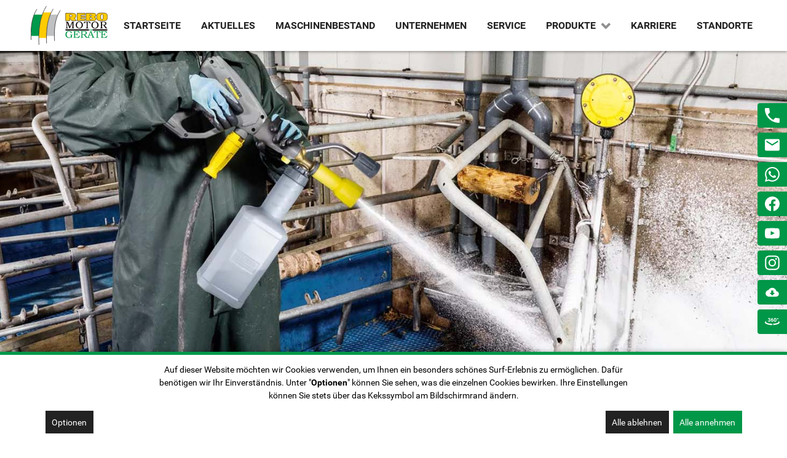

--- FILE ---
content_type: text/html; charset=utf-8
request_url: https://rebo-motorgeraete.de/hersteller-news/5348
body_size: 10834
content:
                                        <!DOCTYPE html>
<html lang="de-DE" dir="ltr">
        
<head>
    
            <meta name="viewport" content="width=device-width, initial-scale=1.0">
        <meta http-equiv="X-UA-Compatible" content="IE=edge" />
                                                <meta name="theme-color" content="#015FA9" />
                                    

                <link rel="icon" type="image/x-icon" href="/images/favicon.png" />
        
                <link rel="apple-touch-icon" sizes="180x180" href="/images/favicon.png">
        <link rel="icon" sizes="192x192" href="/images/favicon.png">
            
         <meta charset="utf-8" />
	<base href="https://rebo-motorgeraete.de/hersteller-news/5348" />
	<meta name="generator" content="pixel-kraft GmbH" />
	<title>Hersteller News</title>
	<link href="/media/com_pixelcms_articles/css/style.css?4f57f049f1661f56ee9aa905c083baa4" rel="stylesheet" />
	<link href="/media/com_pixelcms_articles/css/colorbox.css" rel="stylesheet" />
	<link href="https://cdn.ckmnstr.de/css/app.d6cf987b.css" rel="stylesheet" />
	<link href="/media/plg_system_jcemediabox/css/jcemediabox.min.css?7d30aa8b30a57b85d658fcd54426884a" rel="stylesheet" />
	<link href="/media/com_rsform/css/front.css?4fb006efe24069ab728a0d7262806dae" rel="stylesheet" />
	<link href="/media/com_rsform/css/frameworks/bootstrap4/bootstrap.min.css?4fb006efe24069ab728a0d7262806dae" rel="stylesheet" />
	<link href="/media/mod_mapbox/css/public.6da6286d.css" rel="stylesheet" />
	<link href="/media/mod_mapbox/css/chunk-common.351ce95d.css" rel="stylesheet" />
	<link href="/components/com_pagebuilderck/assets/pagebuilderck.css?ver=3.1.0" rel="stylesheet" />
	<link href="/components/com_pagebuilderck/assets/font-awesome.min.css" rel="stylesheet" />
	<link href="/media/gantry5/engines/nucleus/css-compiled/nucleus.css" rel="stylesheet" />
	<link href="/templates/g5_hydrogen/custom/css-compiled/hydrogen_13.css?696e4dd3" rel="stylesheet" />
	<link href="/media/gantry5/assets/css/bootstrap-gantry.css" rel="stylesheet" />
	<link href="/media/gantry5/engines/nucleus/css-compiled/joomla.css" rel="stylesheet" />
	<link href="/media/jui/css/icomoon.css" rel="stylesheet" />
	<link href="/media/gantry5/assets/css/font-awesome.min.css" rel="stylesheet" />
	<link href="/templates/g5_hydrogen/custom/css-compiled/hydrogen-joomla_13.css?696e4dd3" rel="stylesheet" />
	<link href="/templates/g5_hydrogen/custom/css-compiled/custom_13.css?696e4dd4" rel="stylesheet" />
	<style>
div[data-blocked-consent] {
			    display: flex;
			    justify-content: center;
			    align-items: center;
			    background: rgba(0, 0, 0, 0.1);
			}
			div[data-blocked-consent] iframe {
			    flex: 1;
			    align-self: stretch;
			    border: none;
			}
            .cc_banner {
                box-shadow: 0 0 7px rgba(0, 0, 0, 0.2), 0 -2px 10px rgba(0, 0, 0, 0.07);
            }
            .privacy-iframe {
                background: none center/cover;
            }.contactck .contactck-label, .contactck .contactck-field {
			float: left;
			box-sizing: border-box;
			width: 50%;
		}
		
		.contactck.verticalck .contactck-label, .contactck.verticalck .contactck-field {
			float: none;
			width: 100%;
		}
		
		.contactck-field input[type="text"], .contactck-field input[type="email"], .contactck-field textarea {
			width: 100%;
			box-sizing: border-box;
			height: 100%;
		}[data-gutter="5%"][data-nb="1"]:not(.ckadvancedlayout) [data-width="100"] {width:100%;}[data-gutter="5%"][data-nb="1"].ckadvancedlayout [data-width="100"] {width:100%;}[data-gutter="5%"][data-nb="1"]:not(.ckadvancedlayout) .blockck:not(:first-child) {margin-left:5%;}.pbck-container { max-width: 1000px}@media only screen and (min-width:961px){
.ckhide5 { display: none !important; } 
.ckstack5 > .inner { display: block; }
.ckstack5 > .inner > .blockck { float: none !important; width: auto !important; display: block; margin-left: 0 !important;}
}@media only screen and (max-width:960px) and (min-width:770px){
.ckhide4 { display: none !important; } 
.ckstack4 > .inner { display: block; }
.ckstack4 > .inner > .blockck { float: none !important; width: auto !important; display: block; margin-left: 0 !important;}
}@media only screen and (max-width:769px) and (min-width:481px){
.ckhide3 { display: none !important; } 
.ckstack3 > .inner { display: block; }
.ckstack3 > .inner > .blockck { float: none !important; width: auto !important; display: block; margin-left: 0 !important;}
}@media only screen and (max-width:480px) and (min-width:321px){
.ckhide2 { display: none !important; } 
.ckstack2 > .inner { display: block; }
.ckstack2 > .inner > .blockck { float: none !important; width: auto !important; display: block; margin-left: 0 !important;}
}@media only screen and (max-width:320px){
.ckhide1 { display: none !important; } 
.ckstack1 > .inner { display: block; }
.ckstack1 > .inner > .blockck { float: none !important; width: auto !important; display: block; margin-left: 0 !important;}
}
	</style>
	<script type="application/json" class="joomla-script-options new">{"csrf.token":"b33993f01fca4448ddb5910b7a4bcc25","system.paths":{"root":"","base":""},"system.keepalive":{"interval":3600000,"uri":"\/component\/ajax\/?format=json"}}</script>
	<script src="/media/com_pixelcms_articles/js/script.js?bb61c5a8ca7fcad2adb5fc536c43b485"></script>
	<script src="/media/jui/js/jquery.min.js?4fb006efe24069ab728a0d7262806dae"></script>
	<script src="/media/jui/js/jquery-noconflict.js?4fb006efe24069ab728a0d7262806dae"></script>
	<script src="/media/jui/js/jquery-migrate.min.js?4fb006efe24069ab728a0d7262806dae"></script>
	<script src="/media/com_pixelcms_articles/js/jquery.colorbox-min.js"></script>
	<script src="/media/jui/js/bootstrap.min.js?4fb006efe24069ab728a0d7262806dae"></script>
	<script src="/media/system/js/core.js?4fb006efe24069ab728a0d7262806dae"></script>
	<script src="https://cdn.ckmnstr.de/js/chunk-vendors.cf6cdc99.js"></script>
	<script src="https://cdn.ckmnstr.de/js/app.9c03a359.js"></script>
	<script src="/media/plg_system_jcemediabox/js/jcemediabox.min.js?7d30aa8b30a57b85d658fcd54426884a"></script>
	<script src="/media/com_rsform/js/script.js?4fb006efe24069ab728a0d7262806dae"></script>
	<script src="/media/com_rsform/js/frameworks/bootstrap4/bootstrap.bundle.min.js?4fb006efe24069ab728a0d7262806dae"></script>
	<!--[if lt IE 9]><script src="/media/system/js/polyfill.event.js?4fb006efe24069ab728a0d7262806dae"></script><![endif]-->
	<script src="/media/system/js/keepalive.js?4fb006efe24069ab728a0d7262806dae"></script>
	<script src="/media/mod_mapbox/js/public.fcc23f5b.js" type="module"></script>
	<script src="/media/mod_mapbox/js/chunk-common.881639c3.js" type="module"></script>
	<script src="/media/mod_mapbox/js/public-legacy.946a31f0.js" nomodule="1"></script>
	<script src="/media/mod_mapbox/js/chunk-common-legacy.1b74f9c2.js" nomodule="1"></script>
	<script src="/components/com_pagebuilderck/assets/jquery-uick.min.js?ver=3.1.0"></script>
	<script src="/components/com_pagebuilderck/assets/pagebuilderck.js?ver=3.1.0"></script>
	<script src="/components/com_pagebuilderck/assets/parallaxbackground.js?ver=3.1.0"></script>
	<script>

	jQuery( document ).ready(function() {
		jQuery('.article a.js-img').colorbox({
			rel:'gal',
			scrolling: false,
			maxHeight: '80%',
			maxWidth: '80%',
			fixed: true,
			className: 'droppics'
		});
	});

                    window.dataLayer = window.dataLayer || [];
                    function gtag() { dataLayer.push(arguments); }
                    gtag('consent', 'default', {
                        'ad_user_data': 'denied',
                        'ad_personalization': 'denied',
                        'ad_storage': 'denied',
                        'analytics_storage': 'denied',
                        'wait_for_update': 500,
                    });
                    dataLayer.push({'gtm.start': new Date().getTime(), 'event': 'gtm.js'});
                jQuery(document).ready(function(){WfMediabox.init({"base":"\/","theme":"standard","width":"","height":"","lightbox":0,"shadowbox":0,"icons":1,"overlay":1,"overlay_opacity":0.8,"overlay_color":"#000000","transition_speed":500,"close":2,"labels":{"close":"PLG_SYSTEM_JCEMEDIABOX_LABEL_CLOSE","next":"PLG_SYSTEM_JCEMEDIABOX_LABEL_NEXT","previous":"PLG_SYSTEM_JCEMEDIABOX_LABEL_PREVIOUS","cancel":"PLG_SYSTEM_JCEMEDIABOX_LABEL_CANCEL","numbers":"PLG_SYSTEM_JCEMEDIABOX_LABEL_NUMBERS","numbers_count":"PLG_SYSTEM_JCEMEDIABOX_LABEL_NUMBERS_COUNT","download":"PLG_SYSTEM_JCEMEDIABOX_LABEL_DOWNLOAD"},"swipe":true,"expand_on_click":true});});RSFormPro.scrollToError = true;jQuery(function ($) {
	$('[data-toggle="tooltip"]').tooltip({"html": true,"container": "body"});
});RSFormPro.Ajax.URL = "\/component\/rsform\/?task=ajaxValidate&Itemid=540";RSFormProUtils.addEvent(window, 'load', function(){
    RSFormPro.Ajax.overrideSubmit(1, {"parent":"","field":"is-invalid"}, false);
});ajaxExtraValidationScript[1] = function(task, formId, data){ 
var formComponents = {};
formComponents[2]='name';formComponents[6]='email';formComponents[3]='unternehmen';formComponents[16]='plz';formComponents[15]='ort';formComponents[1]='telefon';formComponents[8]='betreff';formComponents[4]='Nachricht';formComponents[12]='datenschutz';
RSFormPro.Ajax.displayValidationErrors(formComponents, task, formId, data);
};
var PAGEBUILDERCK_DISABLE_ANIMATIONS = "0";
	</script>
	<script type="text/javascript">
          document.addEventListener('DOMContentLoaded', function() {
            window.ckMnstr = CookieConsent({"basePath":"https:\/\/cdn.ckmnstr.de\/","appId":"bK3LVPZmQa","btnPosition":"bottom right"});
          });
</script>
	<script type="text/plain" data-type="text/javascript" data-consent="google-tagmanager">
                        gtag('consent', 'update', {
                            ad_user_data: 'granted',
                            ad_personalization: 'granted',
                            ad_storage: 'granted',
                            analytics_storage: 'granted'
                        });
                    </script>
	<script type="text/plain" data-type="text/javascript" data-consent="google-tagmanager">(function(w,d,s,l,i){w[l]=w[l]||[];w[l].push({'gtm.start':
new Date().getTime(),event:'gtm.js'});var f=d.getElementsByTagName(s)[0],
j=d.createElement(s),dl=l!='dataLayer'?'&l='+l:'';j.async=true;j.src=
'https://www.googletagmanager.com/gtm.js?id='+i+dl;f.parentNode.insertBefore(j,f);
})(window,document,'script','dataLayer','GTM-W2Z4KTPP');</script>
	<script type="text/plain" data-type="text/javascript" data-consent="matomo">var _paq = window._paq || [];
  /* tracker methods like "setCustomDimension" should be called before "trackPageView" */
  _paq.push(["setCookieDomain", "*.rebo-motorgeraete.de"]);
  _paq.push(['trackPageView']);
  _paq.push(['enableLinkTracking']);
  (function() {
    var u="//statistik.new.pixel-kraft.de/";
    _paq.push(['setTrackerUrl', u+'matomo.php']);
    _paq.push(['setSiteId', '34']);
    var d=document, g=d.createElement('script'), s=d.getElementsByTagName('script')[0];
    g.type='text/javascript'; g.async=true; g.defer=true; g.src=u+'matomo.js'; s.parentNode.insertBefore(g,s);
  })();</script>

    
                
</head>

    <body class="gantry site com_pixelcms_articles view-pixelcms_news no-layout no-task dir-ltr itemid-540 outline-13 g-offcanvas-left g-joomla-gantry4 g-style-preset1">
        
                    

        <div id="g-offcanvas"  data-g-offcanvas-swipe="1" data-g-offcanvas-css3="1">
                        <div class="g-grid">                        

        <div class="g-block size-100">
             <div id="mobile-menu-2060-particle" class="g-content g-particle">            <div id="g-mobilemenu-container" data-g-menu-breakpoint="48rem"></div>
            </div>
        </div>
            </div>
    </div>
        <div id="g-page-surround">
            <div class="g-offcanvas-hide g-offcanvas-toggle" role="navigation" data-offcanvas-toggle aria-controls="g-offcanvas" aria-expanded="false"><i class="fa fa-fw fa-bars"></i></div>                        

                                                        
                <section id="g-drawer">
                <div class="g-container">                                <div class="g-grid">                        

        <div class="g-block size-100">
             <div class="g-system-messages">
                                            <div id="system-message-container">
    </div>

            
    </div>
        </div>
            </div>
            </div>
        
    </section>
                                                    
                <section id="g-navigation" class="fullwidth">
                <div class="g-container">                                <div class="g-grid">                        

        <div id="menu-container" class="g-block size-100 center">
             <div id="menu-8254-particle" class="g-content g-particle">            <nav class="g-main-nav" role="navigation"  data-auto-close=-1>
    <ul class="g-toplevel">
                                                                        
        <li class="g-menu-item g-menu-item-type-particle g-menu-item-799 g-standard  ">
            <div class="g-menu-item-container" data-g-menuparent="">                                                                                                <div class="menu-item-particle custom-logo">
                            
            <a href="/" target="_self" title="" aria-label="" rel="home" >
                        <img src="/images/rebo_logo_horizontal.svg"  alt="" />
            </a>        </div>
    
                                                                        </div>                    </li>
    
                                                            
        <li class="g-menu-item g-menu-item-type-component g-menu-item-459 g-standard  ">
            <a class="g-menu-item-container" href="/">
                                                                <span class="g-menu-item-content">
                                    <span class="g-menu-item-title">Startseite</span>
            
                    </span>
                                                </a>
                                </li>
    
                                                            
        <li class="g-menu-item g-menu-item-type-component g-menu-item-536 g-standard  ">
            <a class="g-menu-item-container" href="/aktuelles">
                                                                <span class="g-menu-item-content">
                                    <span class="g-menu-item-title">Aktuelles</span>
            
                    </span>
                                                </a>
                                </li>
    
                                                            
        <li class="g-menu-item g-menu-item-type-component g-menu-item-105 g-fullwidth  ">
            <a class="g-menu-item-container" href="/maschinenbestand">
                                                                <span class="g-menu-item-content">
                                    <span class="g-menu-item-title">Maschinenbestand</span>
            
                    </span>
                                                </a>
                                </li>
    
                                                            
        <li class="g-menu-item g-menu-item-type-component g-menu-item-449 g-standard  ">
            <a class="g-menu-item-container" href="/unternehmen">
                                                                <span class="g-menu-item-content">
                                    <span class="g-menu-item-title">Unternehmen</span>
            
                    </span>
                                                </a>
                                </li>
    
                                                            
        <li class="g-menu-item g-menu-item-type-component g-menu-item-598 g-standard  ">
            <a class="g-menu-item-container" href="/service">
                                                                <span class="g-menu-item-content">
                                    <span class="g-menu-item-title">Service</span>
            
                    </span>
                                                </a>
                                </li>
    
                                                            
        <li class="g-menu-item g-menu-item-type-separator g-menu-item-537 g-parent g-fullwidth  ">
            <div class="g-menu-item-container" data-g-menuparent="">                                                                            <span class="g-separator g-menu-item-content">            <span class="g-menu-item-title">Produkte</span>
            </span>
                                            <span class="g-menu-parent-indicator"></span>                            </div>                            <div class="g-dropdown-wrapper">
            <div class="g-dropdown g-inactive g-no-animation">
                <ul>
                    <li class="g-dropdown-column">
                                <div class="g-grid">
                        <div class="g-block  size-33-3">
            <ul class="g-sublevel">
                <li class="g-level-1 g-go-back">
                    <a class="g-menu-item-container" href="#" data-g-menuparent=""><span>Back</span></a>
                </li>
                                                                                
        <li class="g-menu-item g-menu-item-type-component g-menu-item-830  ">
            <a class="g-menu-item-container" href="/produkte/john-deere-kommunaltechnik">
                                                                <span class="g-menu-item-content">
                                    <span class="g-menu-item-title">John Deere Kommunaltechnik</span>
            
                    </span>
                                                </a>
                                </li>
    
                                                            
        <li class="g-menu-item g-menu-item-type-component g-menu-item-831  ">
            <a class="g-menu-item-container" href="/produkte/john-deere-golfplatzpflege">
                                                                <span class="g-menu-item-content">
                                    <span class="g-menu-item-title">John Deere Golfplatzpflege</span>
            
                    </span>
                                                </a>
                                </li>
    
                                                            
        <li class="g-menu-item g-menu-item-type-component g-menu-item-832  ">
            <a class="g-menu-item-container" href="/produkte/john-deere-gator-nutzfahrzeuge">
                                                                <span class="g-menu-item-content">
                                    <span class="g-menu-item-title">John Deere Gator Nutzfahrzeuge</span>
            
                    </span>
                                                </a>
                                </li>
    
                                                            
        <li class="g-menu-item g-menu-item-type-component g-menu-item-833  ">
            <a class="g-menu-item-container" href="/produkte/kaercher-kehrmaschinen">
                                                                <span class="g-menu-item-content">
                                    <span class="g-menu-item-title">Kärcher Kehrmaschinen</span>
            
                    </span>
                                                </a>
                                </li>
    
                                                            
        <li class="g-menu-item g-menu-item-type-component g-menu-item-834  ">
            <a class="g-menu-item-container" href="/produkte/holder-geraetetraeger">
                                                                <span class="g-menu-item-content">
                                    <span class="g-menu-item-title">Holder Geräteträger</span>
            
                    </span>
                                                </a>
                                </li>
    
                                                            
        <li class="g-menu-item g-menu-item-type-component g-menu-item-835  ">
            <a class="g-menu-item-container" href="/produkte/roberine-grossflaechenmaeher">
                                                                <span class="g-menu-item-content">
                                    <span class="g-menu-item-title">Roberine Großflächenmäher</span>
            
                    </span>
                                                </a>
                                </li>
    
                                                            
        <li class="g-menu-item g-menu-item-type-component g-menu-item-673  ">
            <a class="g-menu-item-container" href="/produkte/mietgeraete-2">
                                                                <span class="g-menu-item-content">
                                    <span class="g-menu-item-title">Mietgeräte</span>
            
                    </span>
                                                </a>
                                </li>
    
    
            </ul>
        </div>
                <div class="g-block  size-33-3">
            <ul class="g-sublevel">
                <li class="g-level-1 g-go-back">
                    <a class="g-menu-item-container" href="#" data-g-menuparent=""><span>Back</span></a>
                </li>
                                                                                
        <li class="g-menu-item g-menu-item-type-component g-menu-item-836  ">
            <a class="g-menu-item-container" href="/produkte/alltrec-100-elektrik">
                                                                <span class="g-menu-item-content">
                                    <span class="g-menu-item-title">ALLTREC/MEANGREEN/ADDAX Elektrik</span>
            
                    </span>
                                                </a>
                                </li>
    
                                                            
        <li class="g-menu-item g-menu-item-type-component g-menu-item-837  ">
            <a class="g-menu-item-container" href="/produkte/wessex-anbaumaehwerke">
                                                                <span class="g-menu-item-content">
                                    <span class="g-menu-item-title">WESSEX Anbaumähwerke</span>
            
                    </span>
                                                </a>
                                </li>
    
                                                            
        <li class="g-menu-item g-menu-item-type-component g-menu-item-838  ">
            <a class="g-menu-item-container" href="/produkte/mcconnel-maehausleger">
                                                                <span class="g-menu-item-content">
                                    <span class="g-menu-item-title">McConnel Mähausleger</span>
            
                    </span>
                                                </a>
                                </li>
    
                                                            
        <li class="g-menu-item g-menu-item-type-component g-menu-item-839  ">
            <a class="g-menu-item-container" href="/produkte/voss-wildkrautbeseitigung">
                                                                <span class="g-menu-item-content">
                                    <span class="g-menu-item-title">Wildkrautbeseitigung</span>
            
                    </span>
                                                </a>
                                </li>
    
                                                            
        <li class="g-menu-item g-menu-item-type-component g-menu-item-840  ">
            <a class="g-menu-item-container" href="/produkte/jensen-holzhaecksler">
                                                                <span class="g-menu-item-content">
                                    <span class="g-menu-item-title">Jensen Holzhäcksler</span>
            
                    </span>
                                                </a>
                                </li>
    
                                                            
        <li class="g-menu-item g-menu-item-type-component g-menu-item-841  ">
            <a class="g-menu-item-container" href="/produkte/koeppl-einachser">
                                                                <span class="g-menu-item-content">
                                    <span class="g-menu-item-title">Köppl Einachser</span>
            
                    </span>
                                                </a>
                                </li>
    
    
            </ul>
        </div>
                <div class="g-block  size-33-3">
            <ul class="g-sublevel">
                <li class="g-level-1 g-go-back">
                    <a class="g-menu-item-container" href="#" data-g-menuparent=""><span>Back</span></a>
                </li>
                                                                                
        <li class="g-menu-item g-menu-item-type-component g-menu-item-619  ">
            <a class="g-menu-item-container" href="/produkte/anbaugeraete">
                                                                <span class="g-menu-item-content">
                                    <span class="g-menu-item-title">Anbaugeräte</span>
            
                    </span>
                                                </a>
                                </li>
    
                                                            
        <li class="g-menu-item g-menu-item-type-component g-menu-item-621  ">
            <a class="g-menu-item-container" href="/produkte/kehrmaschinen">
                                                                <span class="g-menu-item-content">
                                    <span class="g-menu-item-title">Kehrmaschinen</span>
            
                    </span>
                                                </a>
                                </li>
    
                                                            
        <li class="g-menu-item g-menu-item-type-component g-menu-item-620  ">
            <a class="g-menu-item-container" href="/produkte/winterdienst">
                                                                <span class="g-menu-item-content">
                                    <span class="g-menu-item-title">Winterdienst</span>
            
                    </span>
                                                </a>
                                </li>
    
                                                            
        <li class="g-menu-item g-menu-item-type-component g-menu-item-618  ">
            <a class="g-menu-item-container" href="/produkte/gartengeraete">
                                                                <span class="g-menu-item-content">
                                    <span class="g-menu-item-title">Gartengeräte</span>
            
                    </span>
                                                </a>
                                </li>
    
    
            </ul>
        </div>
            </div>

                    </li>
                </ul>
            </div>
        </div>
            </li>
    
                                                            
        <li class="g-menu-item g-menu-item-type-component g-menu-item-629 g-standard  ">
            <a class="g-menu-item-container" href="/karriere">
                                                                <span class="g-menu-item-content">
                                    <span class="g-menu-item-title">Karriere</span>
            
                    </span>
                                                </a>
                                </li>
    
                                                            
        <li class="g-menu-item g-menu-item-type-component g-menu-item-628 g-standard  ">
            <a class="g-menu-item-container" href="/standorte">
                                                                <span class="g-menu-item-content">
                                    <span class="g-menu-item-title">Standorte</span>
            
                    </span>
                                                </a>
                                </li>
    
                                                            
        <li class="g-menu-item g-menu-item-type-component g-menu-item-602 g-standard  ">
            <a class="g-menu-item-container" href="/agb">
                                                                <span class="g-menu-item-content">
                                    <span class="g-menu-item-title">AGB</span>
            
                    </span>
                                                </a>
                                </li>
    
    
    </ul>
</nav>

<script type="text/javascript" src="/templates/g5_hydrogen/custom/js/fixed_menu.js"></script>
            </div>
        </div>
            </div>
            </div>
        
    </section>
                                                    
                <section id="g-showcase" class="fullwidth">
                <div class="g-container">                                <div class="g-grid">                        

        <div class="g-block size-100 fullwidth">
             <div class="g-content">
                                    <div class="platform-content"><div class="moduletable ">
						<div class="header-image" style="background-image: url('https://cdn.t3.website-online.info/pics/KAERCHER_1_99.jpg')"></div>		</div></div>
            
        </div>
        </div>
            </div>
            </div>
        
    </section>
                                                    
                <section id="g-utility">
                <div class="g-container">                                <div class="g-grid">                        

        <div class="g-block size-100">
             <div id="contacticons-5120-particle" class="g-content g-particle">            <div class="g-contact-icons social">
                                            <a class="g-contact-icon" href="tel:04471-70515-0" target="_blank" title="Jetzt anrufen" aria-label="Jetzt anrufen">
                <div class="g-contact-icon__inner">
                    <img class="g-contact-icon__image" src="/images/social/phone.svg">                    <span class="g-contact-icon__text">Rebo</span>                </div>
            </a>
                                            <a class="g-contact-icon" href="mailto:info@rebo.de" target="_blank" title="info@rebo.de" aria-label="info@rebo.de">
                <div class="g-contact-icon__inner">
                    <img class="g-contact-icon__image" src="/images/social/email.svg">                    <span class="g-contact-icon__text">info@rebo.de</span>                </div>
            </a>
                                            <a class="g-contact-icon" href="https://wa.me/4915146234219" target="_blank" title="Jetzt mit uns Chatten" aria-label="Jetzt mit uns Chatten">
                <div class="g-contact-icon__inner">
                    <img class="g-contact-icon__image" src="/images/social/whatsapp_logo.svg">                    <span class="g-contact-icon__text">Whatsapp</span>                </div>
            </a>
                                            <a class="g-contact-icon" href="https://de-de.facebook.com/rebomotorgeraete" target="_blank" title="Facebook" aria-label="Facebook">
                <div class="g-contact-icon__inner">
                    <img class="g-contact-icon__image" src="/images/social/facebook.svg">                    <span class="g-contact-icon__text">Facebook</span>                </div>
            </a>
                                            <a class="g-contact-icon" href="https://www.youtube.com/user/reboclp" target="_blank" title="Youtube" aria-label="Youtube">
                <div class="g-contact-icon__inner">
                    <img class="g-contact-icon__image" src="/images/social/youtube_logo.svg">                    <span class="g-contact-icon__text">Youtube</span>                </div>
            </a>
                                            <a class="g-contact-icon" href="https://instagram.com/rebo_motorgeraete_gmbh" target="_blank" title="Instagram" aria-label="Instagram">
                <div class="g-contact-icon__inner">
                    <img class="g-contact-icon__image" src="/templates/g5_hydrogen/custom/images/social/instagram.svg">                    <span class="g-contact-icon__text">Instagram</span>                </div>
            </a>
                                            <a class="g-contact-icon" href="/prospekte" target="_blank" title="Download" aria-label="Download">
                <div class="g-contact-icon__inner">
                    <img class="g-contact-icon__image" src="/images/social/downloads.svg">                    <span class="g-contact-icon__text">Download</span>                </div>
            </a>
                                            <a class="g-contact-icon" href="/360-touren" target="_blank" title="360° Touren" aria-label="360° Touren">
                <div class="g-contact-icon__inner">
                    <img class="g-contact-icon__image" src="/images/social/360.svg">                    <span class="g-contact-icon__text">360° Touren</span>                </div>
            </a>
            </div>
            </div>
        </div>
            </div>
            </div>
        
    </section>
                                    
                                
                
    
                <section id="g-container-4290" class="g-wrapper">
                <div class="g-container">                    <div class="g-grid">                        

        <div class="g-block size-100">
             <section id="g-mainbody">
                                        <div class="g-grid">                        

        <div class="g-block size-100">
             <div class="g-content">
                                                            <div class="platform-content row-fluid"><div class="span12"><div class='article'>
<div class='article_left'>
<h1 class='article__headline'>KÄRCHER: Neues Zubehör für Hochdruckreiniger</h1>
<div class='article__content'>
<p><b>Becher-Schaumlanze beschleunigt Reinigungsprozess</b></p><p>Kärcher hat ein neues Zubehör für Hochdruckreiniger entwickelt, das die Handhabung vereinfacht und den Reinigungsprozess beschleunigt. Mit der Becher-Schaumlanze DUO Advanced lässt sich nicht nur Schaum ausbringen, sondern auch ohne einen Sprühlanzenwechsel auf den Hochdruckstrahl umschalten. Das spart wertvolle Zeit, etwa bei der Reinigung von Fahrzeugen oder der Desinfektion, zum Beispiel von Ställen.</p><p>Die Flasche der Becher-Schaumlanze DUO Advanced fasst zwei Liter, wodurch selbst große Flächen am Stück eingeschäumt werden können, ohne dass Reinigungsmittel nachgefüllt werden muss. Ihr griffiges und robustes Gehäuse aus vernickeltem Messing sorgt für eine hohe Stabilität und ist unempfindlich gegenüber stark saurer und alkalischer Reinigungsmittel. Am Kopf der Becher-Schaumlanze befindet sich ein Regler, der mit nur einem Knopfdruck den Kanal in der Becher-Schaumlanze steuert und damit den Wechsel zwischen Hochdruckstrahl und Schaum ermöglicht. Letzterer kann in drei Stufen dosiert werden – zudem sorgt die Anpassung des Sprühwinkels für einen präzisen Schaumstrahl bei der Anwendung. Das erlaubt selbst bei größeren Distanzen ein zielgerichtetes Arbeiten. Dank der Mischung aus Wasser, Reinigungsmittel und Luft haftet der Schaum aus Becher-Schaumlanzen gut an Oberflächen, kann damit gut einwirken und ein effizientes Reinigungsergebnis erzielen.</p><p>Die Becher-Schaumlanze gibt es in drei unterschiedlichen Ausführungen, die sich hinsichtlich ihrer Fördermenge von Wasser und der Düsengröße unterscheiden. Während die Becher-Schaumlanzen DUO Advanced 1 und DUO Advanced 2 für Hochdruckreiniger ohne Servo-Control-Funktion geeignet sind, findet die Becher-Schaumlanze DUO Advanced 3 bei Maschinen mit Servo-Control Anwendung. Dabei handelt es sich um Geräte, bei denen die Wassermengen- und Druckregulierung an der Handspritzpistole vorgenommen werden kann. Alle drei Modelle der Becher-Schaumlanze können wahlweise auch mit einer 1-Liter-Flasche genutzt werden.</p><p>Quelle: <a href="https://www.kaercher.com/de/inside-kaercher/unternehmen/medien-informationen/medien-information/2698-kaercher-neues-zubehoer-fuer-hochdruckreiniger.html" target="_blank">KÄRCHER</a></p>
</div>
</div>
</div></div></div>
    
            
    </div>
        </div>
            </div>
            
    </section>
        </div>
            </div>
    </div>
        
    </section>
    
                                                    
                <section id="g-extension">
                <div class="g-container">                                <div class="g-grid">                        

        <div id="kontakt-pos" class="g-block size-100">
             <div class="g-content">
                                    <div class="platform-content"><div class="moduletable ">
						<div class="rsform">
	<form method="post"  id="userForm" class="simpleForm" action="https://rebo-motorgeraete.de/hersteller-news/5348"><h2>Kontakt</h2>
<div id="rsform_error_1" style="display: none;"><p>Bitte füllen Sie alle Pflichtfelder aus!</p></div>
<!-- Do not remove this ID, it is used to identify the page so that the pagination script can work correctly -->
<div class="formContainer" id="rsform_1_page_0">
	<div class="form-row">
		<div class="col-md-12">
			<div class="form-group rsform-block rsform-block-beschreibung rsform-type-freetext">
					Haben sie weitere Fragen zu unseren Gebrauchtangeboten? Wollen Sie einen persönlichen<br>
Besichtigungstermin vereinbaren? Unser Serviceteam hilft Ihnen gerne weiter.
			</div>
		</div>
	</div>
	<div class="form-row">
		<div class="col-md-5">
			<div class="form-group rsform-block rsform-block-name rsform-type-textbox">

				<label class="control-label formControlLabel" data-toggle="tooltip" title="" for="name">Ihr Name<strong class="formRequired">*</strong></label>

				<div class="formControls">
					<input type="text" value="" size="20" name="form[name]" id="name" required placeholder="Max Mustermann" class="rsform-input-box form-control" aria-required="true" />
					<div><span class="formValidation"><span id="component2" class="formNoError">Bitte geben Sie Ihren Vornamen an!</span></span></div>
				</div>
			</div>
			<div class="form-group rsform-block rsform-block-email rsform-type-textbox">

				<label class="control-label formControlLabel" data-toggle="tooltip" title="" for="email">E-Mail<strong class="formRequired">*</strong></label>

				<div class="formControls">
					<input type="email" value="" size="20" name="form[email]" id="email" placeholder="max@musterunternehmen.de" class="rsform-input-box form-control" aria-required="true" />
					<div><span class="formValidation"><span id="component6" class="formNoError">Bitte geben Sie Ihre korrekte E-Mail-Adresse ein!</span></span></div>
				</div>
			</div>
			<div class="form-group rsform-block rsform-block-unternehmen rsform-type-textbox">

				<label class="control-label formControlLabel" data-toggle="tooltip" title="" for="unternehmen">Unternehmen</label>

				<div class="formControls">
					<input type="text" value="" size="20" name="form[unternehmen]" id="unternehmen" placeholder="Musterunternehmen" class="rsform-input-box form-control" />
					<div><span class="formValidation"><span id="component3" class="formNoError">Ungültige Eingabe</span></span></div>
				</div>
			</div>
			<div class="form-group rsform-block rsform-block-plz rsform-type-textbox">

				<label class="control-label formControlLabel" data-toggle="tooltip" title="" for="plz">Postleitzahl<strong class="formRequired">*</strong></label>

				<div class="formControls">
					<input type="text" value="" size="20" name="form[plz]" id="plz" pattern="(?!01000|99999)(0[0-9]\d{3}|[1-9]\d{4})" required placeholder="12345" class="rsform-input-box form-control" aria-required="true" />
					<div><span class="formValidation"><span id="component16" class="formNoError">Ungültige Eingabe</span></span></div>
				</div>
			</div>
			<div class="form-group rsform-block rsform-block-ort rsform-type-textbox">

				<label class="control-label formControlLabel" data-toggle="tooltip" title="" for="ort">Ort<strong class="formRequired">*</strong></label>

				<div class="formControls">
					<input type="text" value="" size="20" name="form[ort]" id="ort" placeholder="Musterstadt" required class="rsform-input-box form-control" aria-required="true" />
					<div><span class="formValidation"><span id="component15" class="formNoError">Ungültige Eingabe</span></span></div>
				</div>
			</div>
			<div class="form-group rsform-block rsform-block-telefon rsform-type-textbox">

				<label class="control-label formControlLabel" data-toggle="tooltip" title="" for="telefon">Telefonnummer<strong class="formRequired">*</strong></label>

				<div class="formControls">
					<input type="tel" value="" size="20" name="form[telefon]" id="telefon" placeholder="+49 1234 567890" class="rsform-input-box form-control" aria-required="true" />
					<div><span class="formValidation"><span id="component1" class="formNoError">Ungültige Eingabe</span></span></div>
				</div>
			</div>
		</div>
		<div class="col-md-7">
			<div class="form-group rsform-block rsform-block-betreff rsform-type-textbox">

				<label class="control-label formControlLabel" data-toggle="tooltip" title="" for="betreff">Betreff</label>

				<div class="formControls">
					<input type="text" value="" size="20" name="form[betreff]" id="betreff" placeholder="Ihr Betreff" class="rsform-input-box form-control" />
					<div><span class="formValidation"><span id="component8" class="formNoError">Ungültige Eingabe</span></span></div>
				</div>
			</div>
			<div class="form-group rsform-block rsform-block-nachricht rsform-type-textarea">

				<label class="control-label formControlLabel" data-toggle="tooltip" title="" for="Nachricht">Nachricht<strong class="formRequired">*</strong></label>

				<div class="formControls">
					<textarea cols="50" rows="5" name="form[Nachricht]" id="Nachricht" required placeholder="Ihre Nachricht" class="rsform-text-box form-control" aria-required="true"></textarea>
					<div><span class="formValidation"><span id="component4" class="formNoError">Bitte geben Sie Ihre Nachricht ein!</span></span></div>
				</div>
			</div>
		</div>
	</div>
	<div class="form-row">
		<div class="col-md-12">
			<div class="form-group rsform-block rsform-block-pflichtangaben rsform-type-freetext">
					Mit <span class="formRequired">*</span> gekennzeichnete Felder sind Pflichtangaben.
			</div>
			<div class="form-group rsform-block rsform-block-datenschutz rsform-type-checkboxgroup">

				<label class="control-label formControlLabel" data-toggle="tooltip" title="" id="datenschutz-grouplbl">Datenschutzerklärung<strong class="formRequired">*</strong></label>

				<div class="formControls" role="group" aria-labelledby="datenschutz-grouplbl">
					<fieldset class="rsfp-fieldset"><legend class="rsfp-visually-hidden">Datenschutzerkl&auml;rung</legend><div class="form-check form-check-inline"><input type="checkbox"  name="form[datenschutz][]" value="Ich habe die &lt;a href=&quot;/datenschutz&quot; target=&quot;_blank&quot;&gt;Datenschutzerkl&auml;rung&lt;/a&gt; zur Kenntnis genommen. Ich stimme zu, dass meine Angaben zur Kontaktaufnahme und f&uuml;r R&uuml;ckfragen dauerhaft gespeichert werden." id="datenschutz0" class="rsform-checkbox form-check-input" /> <label id="datenschutz0-lbl" for="datenschutz0" class="form-check-label">Ich habe die <a href="/datenschutz" target="_blank">Datenschutzerklärung</a> zur Kenntnis genommen. Ich stimme zu, dass meine Angaben zur Kontaktaufnahme und für Rückfragen dauerhaft gespeichert werden.</label></div> </fieldset>
					<div><span class="formValidation"><span id="component12" class="formNoError">Bitte akzeptieren Sie die Datenschutzerklärung.</span></span></div>
				</div>
			</div>
		</div>
	</div>
	<div class="form-row">
		<div class="col-md-5">
			<div class="form-group rsform-block rsform-block-submit rsform-type-submitbutton">

				<div class="formControls">
					<button type="submit" name="form[submit]" id="submit" class="rsform-submit-button  btn btn-primary" >ABSENDEN</button>
					<div><span class="formValidation"></span></div>
				</div>
			</div>
		</div>
		<div class="col-md-7">
		</div>
	</div>
	<div class="form-row">
		<div class="col-md-12">
		</div>
	</div>
</div>
					<input type="hidden" name="form[ticket]" id="ticket" value="PSVS7P67" />
					<input type="hidden" name="form[url]" id="url" value="https://rebo-motorgeraete.de/hersteller-news/5348" /><input type="hidden" name="form[formId]" value="1"/><input type="hidden" name="b33993f01fca4448ddb5910b7a4bcc25" value="1" /></form></div>		</div></div>
            
        </div>
        </div>
            </div>
            </div>
        
    </section>
                                                    
                <section id="g-bottom" class="fullwidth">
                <div class="g-container">                                <div class="g-grid">                        

        <div class="g-block size-100 fullwidth">
             <div class="g-content">
                                    <div class="platform-content"><div class="moduletable ">
						<div id='mapbox_1' class='mapbox-admin js-mod-mapbox' data-title='mapbox' data-name='mapbox' data-value='[base64]' data-baseurl=''></div>		</div></div>
            
        </div>
        </div>
            </div>
            </div>
        
    </section>
                                                    
                <footer id="g-footer">
                <div class="g-container">                                <div class="g-grid">                        

        <div id="footer-pos" class="g-block size-95">
             <div class="g-content">
                                    <div class="platform-content"><div class="moduletable ">
						<div class="pagebuilderck ">
	  				  				  				  				  				  				  				  				  				  				  				  				  				  				  				  				  				  				  				  				  				  				  				  				  				  				  				  				  				  				  				  				  				  				  				  				  				  				  									  							<div class="rowck ckstack3 ckstack2 ckstack1 uick-sortable" id="row_ID1529933180712" data-gutter="5%" data-nb="1" style="position: relative;"><div class="inner animate clearfix" data-customclass=""><div class="blockck noreplayck" id="block_ID1529933548463" data-real-width="100%" data-width="100" style="position: relative;"><div class="inner animate resizable footer-block" data-customclass="footer-block"><div class="innercontent uick-sortable"><div id="ID1529933582770" class="cktype" data-type="text" style="position: relative;">  			  			<div class="cktext inner"><p><a class="img_aside" href="https://apps.apple.com/de/app/rebo-motorgeräte/id901146908" target="_blank" rel="noopener noreferrer"><img src="/images/rebo_app.png" alt="App Icon" width="50" height="50"> <span> Rebo App &amp; Support</span></a></p></div>  		</div><div id="ID1580372982254" class="cktype" data-type="text" style="position: relative;">  			  			<div class="cktext inner"><p><a class="img_aside"><img src="/images/haendler_login.svg" alt="" width="50" height="50"><span> Händler Zugang</span></a></p></div>  		</div><div id="ID1579172254674" class="cktype" data-type="text" style="position: relative; display: block;">  			  			<div class="cktext inner"><p><a class="img_aside" href="/360-touren"><img src="/images/360_button.svg" alt="" width="50" height="50"> <span> 360° Tour</span></a></p></div>  		</div><div id="ID1597389976307" class="cktype" data-type="text" style="position: relative; display: block;">  			  			<div class="cktext inner"><p><a class="img_aside" href="/prospekte"><img src="/images/downloads.svg" alt="" width="50" height="50"> <span>Downloads</span></a></p></div>  		</div></div></div></div></div></div></div>
		</div></div>
            
        </div>
        </div>
                    

        <div class="g-block size-5">
             <div id="totop-9438-particle" class="g-content g-particle">            <div class="totop g-particle">
    <div class="g-totop">
        <a href="#" id="g-totop" rel="nofollow">
            <i class="fa fa-arrow-up"></i>                                </a>
    </div>
</div>
            </div>
        </div>
            </div>
            </div>
        
    </footer>
                                                    
                <section id="g-copyright">
                <div class="g-container">                                <div class="g-grid">                        

        <div class="g-block size-100">
             <div id="simplemenu-9503-particle" class="g-content g-particle">            <nav class="g-sub-nav" role="navigation">
    <ul class="g-toplevel">
                                                                        
        <li class="g-menu-item g-menu-item-type-component g-menu-item-454 g-standard  ">
            <a class="g-menu-item-container" href="/impressum">
                                                                <span class="g-menu-item-content">
                                    <span class="g-menu-item-title">Impressum</span>
            
                    </span>
                                                </a>
                                </li>
    
                                                            
        <li class="g-menu-item g-menu-item-type-component g-menu-item-565 g-standard  ">
            <a class="g-menu-item-container" href="/datenschutz">
                                                                <span class="g-menu-item-content">
                                    <span class="g-menu-item-title">Datenschutz</span>
            
                    </span>
                                                </a>
                                </li>
    
                                                            
        <li class="g-menu-item g-menu-item-type-particle g-menu-item-particle-njei0 g-standard  ">
            <div class="g-menu-item-container" data-g-menuparent="">                                                                                                <div class="menu-item-particle">
            &copy;
        2026
    REBO Motorgeräte Handels- und Reparatur GmbH
        </div>
    
                                                                        </div>                    </li>
    
    
    </ul>
</nav>
            </div>
        </div>
            </div>
            </div>
        
    </section>
                                
                        

        </div>
                    

                        <script type="text/javascript" src="/templates/g5_hydrogen/custom/js/main.js"></script>
    

    

        
    </body>
</html>


--- FILE ---
content_type: text/css
request_url: https://cdn.ckmnstr.de/css/app.d6cf987b.css
body_size: 1793
content:
.cc_badge[data-v-94d56132]{font-size:.75em;padding:.25em .5em;border-radius:1em;background:var(--cc-badge-background,#ccc);color:var(--cc-badge-color,#000);margin:0 .25em}h3[data-v-94d56132]{margin-bottom:.25em}ul[data-v-94d56132]{margin:.5em 0;padding-left:1.5rem}details[data-v-94d56132]{margin:1rem 0;display:block}details summary[data-v-94d56132]{cursor:pointer;display:list-item}details summary h3[data-v-94d56132]{margin:0;display:inline-block}.cc_consent[data-v-94d56132]{padding:1em 2em}.cc_consent__header[data-v-94d56132]{display:flex;justify-content:space-between;align-items:center}.cc_consent__title_wrapper[data-v-94d56132]{display:flex;align-items:center;flex-grow:1}.cc_consent__new[data-v-94d56132]{font-size:1em;background:var(--cc-accent-background,#42b983);color:var(--cc-accent-color,#fff);padding:.25em .5em;border-radius:1em;margin-right:.5em}.cc_consent__title[data-v-94d56132]{margin:0}.cc_consent__badges[data-v-94d56132]{margin:.5em 0}.cc_consent[data-v-94d56132]:nth-child(2n){background:var(--cc-manager-background-dark,transparent)}.cc_consent img[data-v-94d56132]{height:2.5em;min-width:2.5em;margin-right:1em}.cc_consent table[data-v-94d56132]{width:100%;border-collapse:collapse;margin-top:1rem}.cc_consent td[data-v-94d56132]{padding:.5rem}.cc_consent td h5[data-v-94d56132]{margin:0 0 .5rem}.cc_consent th[data-v-94d56132]{background:var(--cc-badge-background,#ccc);padding:.25rem .5rem}.cc_consent table[data-v-94d56132],.cc_consent td[data-v-94d56132],.cc_consent th[data-v-94d56132]{border:solid 1px var(--cc-badge-background,#ccc)}.cc_checkbox[data-v-94d56132]{position:absolute;width:1px;height:1px;padding:0;margin:-1px;overflow:hidden;clip:rect(0,0,0,0);white-space:nowrap;border:0}.cc_label[data-v-94d56132]{width:2em;padding:.2em;display:flex;align-items:center;border-radius:1em;background:var(--cc-label-background,#666);transition:all .5s ease;outline:none;cursor:pointer}@media(max-width:500px){.cc_label[data-v-94d56132]{font-size:1.5em}}.cc_label[data-v-94d56132]:before{display:block;content:"";width:.8em;height:.8em;background:var(--cc-manager-background,#fff);border-radius:50%;transition:transform .33s cubic-bezier(.65,.05,.36,1)}.cc_checkbox:focus+.cc_label[data-v-94d56132]{box-shadow:0 0 0 3px rgba(0,0,0,.4)}.cc_checkbox:checked+.cc_label[data-v-94d56132]{background:#4caf50}.cc_checkbox:checked+.cc_label[data-v-94d56132]:before{transform:translateX(.8em)}.cc_lock[data-v-94d56132]{background:var(--cc-label-background,#666);width:1.2em;height:1em;display:flex;justify-content:center;border-radius:2px;font-size:1em;margin-right:.5em}.cc_lock[data-v-94d56132]:before{content:"";border:solid .15em var(--cc-label-background,#666);display:block;width:.5em;height:1em;border-radius:1em;position:relative;margin-top:-.5em}.cc_manager_wrapper{position:fixed;top:0;left:0;width:100%;height:100%;display:grid;grid-template:".    .    ." minmax(0,1fr) ". content ." minmax(0,700px) ".    .    ." minmax(0,1fr)/minmax(0,1fr) minmax(0,800px) minmax(0,1fr)}.cc_manager{grid-area:content;box-shadow:0 2px 5px rgba(0,0,0,.13),0 5px 10px rgba(0,0,0,.13);background:var(--cc-manager-background,#fff);color:var(--cc-manager-color,#000);display:grid;grid-template:"header" min-content "consents" 1fr "footer" min-content/1fr}@media(max-width:500px){.cc_manager{grid-row:1/4}}.cc_manager__header{padding:2em;background:var(--cc-manager-header-background,#607d8b);color:var(--cc-manager-header-color,#fff);grid-area:header;display:flex;justify-content:space-between;align-items:center}.cc_manager__header span{font-size:2.5em;color:inherit}@media(max-width:500px){.cc_manager__header{padding:1em}.cc_manager__header span{font-size:1.5em}}.cc_manager__header .select-wrapper{position:relative}.cc_manager__header .select-wrapper:before{content:"";width:.5em;height:.5em;display:block;border-left:2px solid #fff;border-bottom:2px solid #fff;position:absolute;right:.5em;top:.5em;color:#fff;transform:rotate(-45deg);pointer-events:none;box-sizing:initial}.cc_manager__header .select-wrapper select{background:hsla(0,0%,100%,.2);padding:.5em 2em .5em .5em;border:none;border-radius:.125em;-moz-appearance:none;-webkit-appearance:none;appearance:none;cursor:pointer;box-shadow:0 0 0 3px transparent!important;transition:box-shadow .2s ease-in-out;width:auto!important;height:auto!important;line-height:normal!important;margin:0!important;font-size:1em!important;color:inherit!important}.cc_manager__header .select-wrapper select::-ms-expand{display:none}.cc_manager__header .select-wrapper select:focus::-ms-value{background-color:initial}.cc_manager__header .select-wrapper select:focus{box-shadow:0 0 0 3px rgba(0,0,0,.2)!important}.cc_manager__header .select-wrapper option{color:#000;padding:1em}.cc_manager__consents{overflow:auto;grid-area:consents;overscroll-behavior:contain}.cc_manager__notes{padding:1em 2em}.cc_manager__notes span{font-size:.8em}.cc_manager__footer{padding:1em 2em;box-shadow:0 0 5px rgba(0,0,0,.13),0 0 10px rgba(0,0,0,.13);grid-area:footer;display:flex;justify-content:flex-end}.cc_banner{display:grid;grid-template:"msg" 1fr "footer" max-content;position:fixed;bottom:0;width:100%;padding:1em 5em;box-sizing:border-box;background:var(--cc-banner-background,#607d8b);color:var(--cc-banner-color,#fff);text-align:center}.cc_banner__msg{grid-area:msg;max-width:70%;margin:auto;line-height:1.75;margin-bottom:1em}.cc_banner__footer{grid-area:footer;display:flex;justify-content:space-between}@media(max-width:500px){.cc_banner{padding:1em}.cc_banner__msg{max-width:100%}.cc_banner__footer{flex-direction:column}.cc_banner__footer>:first-child{margin-bottom:.5em}}#cc_keks_fill{fill:var(--cc-keks-fill,#de8247)}#cc_keks_outline{fill:var(--cc-keks-outline,var(--cc-kruemel-fill,#291108))}#cc_kruemel{fill:var(--cc-kruemel-fill,#291108)}.cc_floating_btn{position:fixed;background:var(--cc-floating-background,#fff);color:var(--cc-floating-color,#000);border-radius:50%;width:3em;height:3em;box-shadow:0 2px 4px rgba(0,0,0,.33),0 3px 8px rgba(0,0,0,.13);padding:.5em;cursor:pointer}.cc_floating_btn--bottom{bottom:1em}.cc_floating_btn--top{top:1em}.cc_floating_btn--left{left:1em}.cc_floating_btn--right{right:1em}.cc_floating_btn svg{vertical-align:initial}#cookie-consent{-webkit-font-smoothing:antialiased;-moz-osx-font-smoothing:grayscale;box-sizing:border-box;color:var(--cc-text-color,#000);font-family:var(--cc-font-family,inherit);font-size:14px;z-index:10000000000;position:absolute}#cookie-consent *{box-sizing:inherit}.cc_overlay{position:fixed;width:100%;height:100%;top:0;left:0;background:rgba(0,0,0,.6);backdrop-filter:blur(2px)}.cc_btn{border:none;padding:.75em;margin:0 .25em;background:var(--cc-btn-background,#222);color:var(--cc-btn-color,#fff);font-family:inherit;position:relative;cursor:pointer;font-size:1em;z-index:1}.cc_btn,.cc_btn:before{transition:all .5s ease}.cc_btn:before{content:"";display:block;position:absolute;width:100%;height:100%;top:0;left:0;z-index:-1;opacity:var(--cc-btn-focus-opacity,.5)}.cc_btn:focus:before,.cc_btn:hover:before{box-shadow:0 0 0 3px var(--cc-btn-background,#222)}.cc_btn--primary{--cc-btn-background:var(--cc-btn-background--primary,var(--cc-accent-background,#42b983));--cc-btn-color:var(--cc-btn-color--primary,var(--cc-accent-color,#fff))}.fade-enter,.fade-leave-to{opacity:0}.fade-enter-active,.fade-leave-active{transition:all .8s ease}.fade-down-enter,.fade-down-leave-to{opacity:0;transform:translateY(-100%)}.fade-down-enter-active,.fade-down-leave-active{transition:all .8s ease}.fade-up-enter,.fade-up-leave-to{opacity:0;transform:translateY(100%)}.fade-up-enter-active,.fade-up-leave-active{transition:all .8s ease}.scale-up-enter,.scale-up-leave-to{opacity:0;transform:scale(0) rotate(30deg)}.scale-up-enter-active{transition:all .6s cubic-bezier(.18,.89,.32,1.28)}.scale-up-leave-active{transition:all .6s cubic-bezier(.57,-.29,.77,.13)}

--- FILE ---
content_type: text/css
request_url: https://rebo-motorgeraete.de/templates/g5_hydrogen/custom/css-compiled/custom_13.css?696e4dd4
body_size: 10577
content:
/* GANTRY5 DEVELOPMENT MODE ENABLED.
 *
 * WARNING: This file is automatically generated by Gantry5. Any modifications to this file will be lost!
 *
 * For more information on modifying CSS, please read:
 *
 * http://docs.gantry.org/gantry5/configure/styles
 * http://docs.gantry.org/gantry5/tutorials/adding-a-custom-style-sheet
 */

@charset "UTF-8";
/*----------------------------- FONT INCLUDE ----------------------------*/
/*--------------------------- TEMPLATE CONFIG ---------------------------*/
/*--------------------------- TEMPLATE INIT -----------------------------*/
/**
 * Inlcudes
 * Hier werden alle SCSS Dateien geladen.
 * Falls also eine neu dazu kommt sollte die hier geladen werden.
 * Ausgenommen davon sind Anpassungen die nur für den Kunden gelten sollen.
 * Grund dafür ist das diese Datei zur not aus dem Master dann wieder rüberkopiert werden kann.
 */
/**
 * Variables
 * Hier werden die Standardwerte fürs Template festgelegt.
 */
/**
 * Functions
 * Hier sind alle Funktionen drin.
 */
/**
 * Inlcudes
 * Hier werden alle SCSS Dateien geladen.
 * Falls also eine neu dazu kommt sollte die hier geladen werden.
 * Ausgenommen davon sind Anpassungen die nur für den Kunden gelten sollen.
 * Grund dafür ist das diese Datei zur not aus dem Master dann wieder rüberkopiert werden kann.
 */
/**
 * Inlcudes
 * Hier werden alle SCSS Dateien geladen.
 * Falls also eine neu dazu kommt sollte die hier geladen werden.
 * Ausgenommen davon sind Anpassungen die nur für den Kunden gelten sollen.
 * Grund dafür ist das diese Datei zur not aus dem Master dann wieder rüberkopiert werden kann.
 */
.manufacturer-logos {
  position: relative;
  z-index: 1;
}
.manufacturer-logos:before {
  content: "";
  display: block;
  position: absolute;
  left: calc(-2rem + (100vw - 75rem) / 2 * -1);
  top: 0;
  height: 100%;
  width: 100vw;
  z-index: -1;
}
@media only all and (min-width: 75rem) {
  .manufacturer-logos:before {
    left: calc(-2rem + (100vw - 75rem) / 2 * -1);
  }
}
@media only all and (min-width: 60rem) and (max-width: 74.99rem) {
  .manufacturer-logos:before {
    left: calc(-2rem + (100vw - 60rem) / 2 * -1);
  }
}
@media only all and (min-width: 48rem) and (max-width: 59.99rem) {
  .manufacturer-logos:before {
    left: calc(-2rem + (100vw - 48rem) / 2 * -1);
  }
}
@media only all and (min-width: 30.01rem) and (max-width: 47.99rem) {
  .manufacturer-logos:before {
    left: calc((100vw - 100%) / 2 * -1);
  }
}
@media only all and (max-width: 30rem) {
  .manufacturer-logos:before {
    left: calc((100vw - 100%) / 2 * -1);
  }
}
/**
 * Base
 * Hier sind so die standard sachen drin.
 */
.fullwidth .center > .g-content, .center-block, .slide__content, .custom-footer {
  margin: 0 auto;
}
@media only all and (min-width: 75rem) {
  .fullwidth .center > .g-content, .center-block, .slide__content, .custom-footer {
    width: 75rem;
  }
}
@media only all and (min-width: 60rem) and (max-width: 74.99rem) {
  .fullwidth .center > .g-content, .center-block, .slide__content, .custom-footer {
    width: 60rem;
  }
}
@media only all and (min-width: 48rem) and (max-width: 59.99rem) {
  .fullwidth .center > .g-content, .center-block, .slide__content, .custom-footer {
    width: 48rem;
  }
}
@media only all and (min-width: 30.01rem) and (max-width: 47.99rem) {
  .fullwidth .center > .g-content, .center-block, .slide__content, .custom-footer {
    width: 100%;
  }
}
@media only all and (max-width: 30rem) {
  .fullwidth .center > .g-content, .center-block, .slide__content, .custom-footer {
    width: 100%;
  }
}
body {
  position: relative;
}
h1, h2, h3 {
  line-height: 1.2;
}
.fullwidth {
  padding: 0 !important;
}
.fullwidth > .g-container {
  width: 100%;
}
.fullwidth > .g-container .content {
  margin: 0;
  padding: 0;
}
.fullwidth .center {
  text-align: inherit;
}
.fixed > .g-content, .fullwidth > .g-content {
  margin: 0 auto;
}
#g-page-surround {
  z-index: 5;
}
#g-container-4290 {
  z-index: 1;
  position: relative;
}
#g-container-4290 .g-container {
  background: inherit;
  padding: 2em;
  border-radius: 2px;
}
.g-content {
  padding: 0;
  margin: 0;
}
.centered {
  -webkit-align-items: center;
  -ms-flex-align: center;
  align-items: center;
  display: -webkit-flex;
  display: -ms-flexbox;
  display: flex;
}
.centered > .g-content {
  width: 100%;
}
img.responsive {
  max-width: 100%;
  height: auto;
}
.layout-spacer {
  flex-grow: 1;
}
.ad__button, .cms_news__readmore, .cms_article__readmore {
  border: solid 1px #009748;
  padding: 0.5em 1.5em;
  color: #009748;
  -webkit-transition: all 0.3s cubic-bezier(0.55, 0, 0.1, 1);
  transition: all 0.3s cubic-bezier(0.55, 0, 0.1, 1);
  background: none;
}
.ad__button:hover, .cms_news__readmore:hover, .cms_article__readmore:hover {
  background: #009748;
  color: #fff !important;
  text-decoration: none;
}
/**
 * Font Base
 * Alles was Schriften angeht wird hier im groben geregelt.
 */
body, td, th, p, span, ul, li {
  font-family: "Roboto", sans-serif;
  line-height: 150%;
}
p, span {
  font-weight: normal;
  line-height: 150% !important;
  text-align: left;
}
#g-mainbody p {
  line-height: 150% !important;
}
#g-mainbody .cktext.inner p:first-of-type {
  margin-top: 0;
}
/**
 * Header
 * Stylt den Bereich über der NAvigation
 */
#g-top {
  padding: 1em;
  background: linear-gradient(to top, #fff 0%, #e6e6e6 80%);
}
#g-top .g-block.size-50 {
  display: -webkit-flex ;
  display: -ms-flexbox ;
  display: flex ;
  -webkit-align-items: center ;
  -ms-flex-align: center ;
  align-items: center ;
}
#g-top .g-block.size-50:last-child {
  -webkit-justify-content: flex-end ;
  -ms-flex-pack: flex-end ;
  justify-content: flex-end ;
}
.gantry-logo img {
  width: 400px;
}
/**
 * Konaktbox
 * Hier ist das Styling für die Kontaktbox im header drin.
 */
.custom.kontakt {
  padding: 0.75em;
}
.custom.kontakt--background {
  background: #009748;
  color: #fff;
}
.custom.kontakt table {
  border: none;
}
.custom.kontakt table td {
  border: none;
  padding: 0.3em;
}
.custom.kontakt table td p {
  margin: 0;
}
/**
 * Slider
 * Hier wird Der Slider und die Headerbilder gestylt.
 */
#g-showcase {
  background: none;
  margin-bottom: 0;
}
#g-showcase .header-image {
  display: block;
  background: none center/cover;
  max-height: 525px;
  position: relative;
}
#g-showcase .header-image:after {
  content: "";
  display: block;
  padding-top: 46.875%;
}
#g-showcase .header-image--empty {
  background: linear-gradient(-20.5deg, #97b358, #1d538a);
  z-index: -1;
}
.slider {
  transform: translate3d(0%, 0, 0);
}
@media only all and (max-width: 47.99rem) {
  .uk-slideshow-items {
    min-height: 320px !important;
  }
}
.slide__content h1, .slide__content h2 {
  background: rgba(0, 0, 0, 0.41);
  display: block;
  padding: 0.4em;
  max-width: 75%;
}
.slide {
  position: relative;
}
.slide__inner__content {
  display: -webkit-flex ;
  display: -ms-flexbox ;
  display: flex ;
  -webkit-align-items: flex-start ;
  -ms-flex-align: flex-start ;
  align-items: flex-start ;
  -webkit-flex-direction: column ;
  -ms-flex-direction: column ;
  flex-direction: column ;
}
.slide__content span {
  font: inherit;
}
.slide__content h1 {
  font-family: "Roboto Slab";
  font-weight: bold;
}
.slide__content h2:after {
  content: none;
}
.slide:before {
  content: "";
  display: block;
  position: absolute;
  top: 0;
  left: 0;
  right: 0;
  bottom: 0;
  background: linear-gradient(rgba(255, 255, 255, 0) 70%, white);
}
.uk-slideshow-items > li {
  display: flex;
  align-items: center;
}
/**
 * Langauge
 * Stylt das Sprachauswahl Modul von Joomla
 */
.mod-languages {
  margin: 1em 0;
}
.mod-languages .lang-active img {
  box-shadow: 0 3px 5px rgba(0, 0, 0, 0.3), 0 0px 50px rgba(0, 0, 0, 0.3);
}
#g-footer .mod-languages {
  margin-top: 0;
}
.mod-languages li:not(:first-of-type) {
  margin-left: 0.5em;
}
.g-offcanvas-toggle {
  position: fixed;
  background: #009748;
  padding: 0.5em;
  top: 0;
  left: initial;
  border-radius: 0 0 5px;
  box-shadow: 0 2px 2px rgba(0, 0, 0, 0.1), 0 2px 10px rgba(0, 0, 0, 0.2);
}
#g-mobilemenu-container {
  margin: 0;
}
#menu-container {
  box-shadow: 0 2px 4px rgba(0, 0, 0, 0.3);
}
#g-navigation {
  z-index: 10;
}
#g-navigation .g-main-nav {
  margin: 0;
}
#g-navigation .g-main-nav .g-toplevel > li {
  -webkit-flex: 1 0 auto ;
  -ms-flex: 1 0 auto ;
  flex: 1 0 auto ;
}
#g-navigation .g-main-nav .g-toplevel > li > .g-menu-item-container {
  -webkit-flex: 1 0 auto ;
  -ms-flex: 1 0 auto ;
  flex: 1 0 auto ;
  -webkit-align-items: center ;
  -ms-flex-align: center ;
  align-items: center ;
}
#g-navigation .headroom {
  -ms-transform: translate3d(0, 0, 0);
  -webkit-transform: translate3d(0, 0, 0);
  transform: translate3d(0, 0, 0);
  background: #ffffff;
}
#g-navigation .fixed {
  position: fixed;
  transition: transform 0.5s cubic-bezier(0.55, 0, 0, 1), box-shadow 0.5s;
  top: 0;
  left: 0;
}
#g-navigation .g-dropdown-wrapper {
  position: absolute;
  z-index: 100;
  left: 0;
  top: 100%;
  overflow: hidden;
  pointer-events: none;
}
#g-navigation .g-dropdown-wrapper div.g-dropdown {
  top: 0;
  pointer-events: all;
  position: relative;
  display: block;
  visibility: visible;
  opacity: 1;
  background: rgba(76, 76, 76, 0.96);
  transition: transform 0.5s cubic-bezier(0.55, 0, 0, 1);
  width: auto;
}
.ua-ie #g-navigation .g-dropdown-wrapper div.g-dropdown {
  width: 180px;
}
#g-navigation .g-dropdown-wrapper div.g-dropdown.g-inactive {
  transform: translateY(-105%);
}
#g-navigation .g-dropdown-wrapper div.g-dropdown .g-menu-item-container {
  white-space: nowrap;
  color: #fff;
}
#g-navigation .g-toplevel > .g-menu-item {
  text-transform: uppercase;
}
#g-navigation .g-toplevel > .g-menu-item .g-menu-item-title {
  font-weight: 800;
}
#g-navigation .g-toplevel > .g-menu-item.active {
  background: #009748 !important;
  color: #222222;
}
#g-navigation .g-toplevel > .g-menu-item.active .g-menu-item-title {
  color: #009748;
}
#g-navigation .g-toplevel > .g-menu-item.active > .g-menu-item-container {
  color: #009748;
}
#g-navigation .g-toplevel > .g-menu-item > .g-menu-item-container {
  color: #222222;
  padding: 12px;
}
.g-main-nav .g-menu-item-565, .g-main-nav .g-menu-item-454, .g-main-nav .g-menu-item-602 {
  display: none !important;
}
/**
 * Ads
 * Das hier sollte die Traktorpool auflistung stylen.
 */
.custom.ads {
  display: flex;
  flex-wrap: wrap;
}
.custom.ads--promoted {
  margin-top: -5em;
  position: relative;
}
.ad {
  padding: 1em;
  margin-bottom: 1.5em;
  background: #fff;
  display: -webkit-flex ;
  display: -ms-flexbox ;
  display: flex ;
  -webkit-flex-direction: column ;
  -ms-flex-direction: column ;
  flex-direction: column ;
  width: calc(33.3333333333% - 1em);
}
.ad:not(:nth-child(3n+3)) {
  margin-right: 1.5em;
}
.ua-ie .ad:not(:nth-child(3n+3)) {
  margin-right: 1.499em;
}
.moduletable .ad {
  width: calc(50% - 0.75em);
  margin-right: 0 !important;
}
.moduletable .ad:not(:nth-child(2n+2)) {
  margin-right: 1.5em !important;
}
.ua-ie .moduletable .ad:not(:nth-child(2n+2)) {
  margin-right: 1.499em!important;
}
@media only all and (max-width: 47.99rem) {
  .ad {
    width: 100% !important;
    margin-right: 0 !important;
  }
}
.ad > div:last-of-type {
  -webkit-flex-grow: 1 ;
  -ms-flex-grow: 1 ;
  flex-grow: 1 ;
}
.ad h3 {
  color: #003968;
}
.ad__image {
  background: none center/cover;
  position: relative;
  display: block;
}
.ad__image__wrapper {
  margin: -1em -1em 0;
}
.ad__image__wrapper--empty {
  background: #eee;
}
.ad__image__wrapper--empty:after {
  content: "";
  background: url('../../../../images/logo.svg') center/75% no-repeat;
  filter: grayscale(1);
  opacity: 0.1;
}
.ad__image:after {
  content: "";
  display: block;
  padding-top: 75%;
}
.ad__price {
  position: relative;
  margin: 0 -1em;
  background: #009748;
  padding: 0.7em;
  font-size: 1em;
  font-weight: 800;
  text-align: center;
  color: #000 !important;
}
.ad__button {
  margin-top: 1em;
  display: block;
  text-align: center;
}
.pagination {
  display: -webkit-flex ;
  display: -ms-flexbox ;
  display: flex ;
  -webkit-justify-content: center ;
  -ms-flex-pack: center ;
  justify-content: center ;
}
.pagination ul {
  display: -webkit-flex ;
  display: -ms-flexbox ;
  display: flex ;
  border: solid 1px #ccc;
}
.pagination ul li {
  user-select: none;
  cursor: pointer;
  padding: 0.25em 0.75em;
}
.pagination ul li:not(:last-child) {
  border-right: solid 1px #ccc;
}
.pagination ul li.active {
  background: #009748;
  pointer-events: none;
  color: #fff;
}
.pagination ul li.disabled {
  color: #ccc;
  cursor: default;
}
.filter .input-group {
  display: -webkit-flex ;
  display: -ms-flexbox ;
  display: flex ;
  -webkit-flex-wrap: wrap ;
  flex-wrap: wrap ;
}
.filter .input-group label {
  width: 100%;
}
.product_box {
  position: fixed;
  z-index: 10;
  display: -webkit-flex ;
  display: -ms-flexbox ;
  display: flex ;
  -webkit-flex-direction: column ;
  -ms-flex-direction: column ;
  flex-direction: column ;
  height: 90vh;
  width: 90vw;
  left: 5vw!important;
  top: 5vh!important;
  box-shadow: 0 0 5px rgba(0, 0, 0, 0.05), 0 5px 10px rgba(0, 0, 0, 0.5), 0 0 20px rgba(0, 0, 0, 0.1), 0 0 0 5vmax rgba(0, 0, 0, 0.5);
  background: #fff;
  opacity: 1;
  -webkit-transition: opacity 0.5s cubic-bezier(0.55, 0, 0.1, 1);
  transition: opacity 0.5s cubic-bezier(0.55, 0, 0.1, 1);
}
.product_box--hidden {
  opacity: 0;
  pointer-events: none;
  visibility: visible;
}
.product_box__header {
  background: #3e3e3e;
  display: -webkit-flex ;
  display: -ms-flexbox ;
  display: flex ;
  -webkit-justify-content: space-between ;
  -ms-flex-pack: justify ;
  justify-content: space-between ;
  -webkit-align-items: center ;
  -ms-flex-align: center ;
  align-items: center ;
  padding: 0.3em;
  color: #fff;
}
.product_box__header__close {
  font-size: 1.5em;
  cursor: pointer;
}
.product_box__body {
  width: 100%;
  flex: 1 1 100%;
  height: 100%;
  overflow: hidden;
}
.product_box__body__iframe {
  width: 100%;
  height: 100%;
  border: none;
}
.produkte {
  display: -webkit-flex ;
  display: -ms-flexbox ;
  display: flex ;
  -webkit-flex-wrap: wrap ;
  flex-wrap: wrap ;
}
.produkte-box {
  flex: 0 0 auto;
  width: calc(25% - 0.75em);
  background: #ccc;
  padding: 0.5em;
  margin-bottom: 1em;
}
.produkte-box:not(:nth-child(4n+4)) {
  margin-right: 1em;
}
.produkte-box:not(:nth-child(1n+4)) {
  -webkit-flex-grow: 1 ;
  -ms-flex-grow: 1 ;
  flex-grow: 1 ;
}
.produkte-box img {
  height: 160px;
  margin: auto;
  width: 70%;
  object-fit: contain;
}
.produkte-box-image {
  background: none center/contain no-repeat;
  height: 160px;
  margin: auto;
  width: 70%;
}
.produkte-image-border {
  display: flex;
  background: #fff;
}
.produkte-image-border-dark {
  background: #444;
}
.product {
  display: -webkit-flex ;
  display: -ms-flexbox ;
  display: flex ;
  margin-bottom: 5em;
}
@media only all and (max-width: 47.99rem) {
  .product {
    -webkit-flex-direction: column ;
    -ms-flex-direction: column ;
    flex-direction: column ;
  }
}
.product > div {
  flex: 1 0 65%;
}
.product > div:not(:last-child) {
  margin-right: 2em;
}
@media only all and (max-width: 47.99rem) {
  .product > div:not(:last-child) {
    margin-right: 0 !important;
  }
}
.product__images {
  flex-shrink: 1 !important;
}
.product__images__thumbs a {
  width: calc(25% - 0.3em);
  margin-bottom: 0.2em;
  margin-top: 0.2em;
  display: inline-block;
  outline: none;
}
.product__images__thumbs a:not(:nth-child(4n + 4)) {
  margin-right: 0.4em;
}
.product__description h1 {
  color: #003968;
}
.product__description__price {
  font-size: 1.1em;
  text-align: right;
  margin-top: 1em;
  border-top: solid 1px #ccc;
  padding-top: 1em;
}
.product__description__price small {
  margin-top: 0.25em;
  display: block;
  opacity: 0.75;
}
.product__description__free_text {
  padding-top: 1em;
  border-top: solid 1px #ccc;
  margin: 1em 0;
}
.product__description__details {
  border: none !important;
  border-spacing: 0 !important;
  table-layout: fixed;
}
.product__description__details tr {
  background: none !important;
}
.product__description__details tr td {
  border: none;
  color: #000;
  font-size: 18px;
  padding: 10px 0 !important;
  vertical-align: top;
}
.product__description__details tr td ul {
  margin: 0;
  padding: 0;
  list-style: none;
}
.product__description__details tr td ul li {
  padding-left: 1em;
  text-indent: -0.7em;
  display: -webkit-flex ;
  display: -ms-flexbox ;
  display: flex ;
}
.product__description__details tr td ul li:before {
  content: "•";
  color: #779a39;
  font-size: 1.5em;
}
.product__description__details tr td:first-child {
  text-transform: uppercase;
  width: 35%;
  font-size: 16px;
  font-weight: 800;
  overflow: hidden;
  text-overflow: ellipsis;
  padding: 10px 5px 10px 0 !important;
}
input + pre {
  display: none;
}
input:checked + pre {
  display: block;
}
div#cboxOverlay {
  top: 0;
  left: 0;
  width: 100%;
  height: 100%;
  background: #000;
  position: fixed;
  z-index: 10;
}
.g-contact-icons {
  position: fixed;
  top: 50vh;
  z-index: 5;
  right: -1rem;
  transform: translateY(-50%);
  pointer-events: none;
}
.g-contact-icon {
  background: #009748;
  pointer-events: all;
  font-size: 1rem;
  padding: 0.5em 2em 0.5em 0.75em;
  transform: translateX(100%) translateX(-4em);
  border: none;
  transition: transform 0.5s ease;
  will-change: transform;
  display: block;
  border-radius: 0.25rem;
  margin-bottom: 0.5rem;
}
.g-contact-icon__inner {
  display: flex;
  align-items: center;
}
.g-contact-icon__image {
  width: 1.5em;
  height: 1.5em;
  margin-right: 1em;
}
.g-contact-icon__text {
  color: #fff;
}
.g-contact-icon:hover {
  transform: none;
  text-decoration: none;
}
/**
 * RsForm
 * Hier ist das Styling fürs kontaktformular drin.
 */
.flexbox {
  display: flex;
}
.flexbox > div {
  flex: 1 1 0px;
}
.flexbox > div:not(:last-child) {
  padding-right: 1em;
}
.rsform .formRequired {
  color: #009748;
}
.rsform .form-control {
  box-sizing: border-box;
  border: none;
  box-shadow: none !important;
  border-bottom: solid 2px #ccc;
  border-radius: 0;
}
.rsform .form-control:focus {
  border-bottom-color: #009748;
}
.rsform textarea {
  padding: 0.375rem;
}
.rsform .grecaptcha-badge {
  margin: auto;
  box-shadow: 0 4px 5px 0 rgba(0, 0, 0, 0.14), 0 1px 10px 0 rgba(0, 0, 0, 0.12), 0 2px 4px -1px rgba(0, 0, 0, 0.2) !important;
  border-radius: 4px;
  overflow: hidden;
}
.rsform-block-pflichtangaben {
  text-align: left;
  color: #999;
}
.ua-ie .rsform .rsform-block {
  display: block !important;
}
.btn-primary {
  background: #009748;
  padding: 0.75em 3em;
  font-size: 1em;
  color: #009748;
  font-weight: 800;
  box-shadow: none;
  text-transform: uppercase;
}
.btn-primary:focus {
  outline: none;
}
.form-row > * {
  min-width: 10em;
  max-width: 100% !important;
  flex-grow: 1;
}
.formContainer .form-row {
  font-size: 0;
}
.rsform-block {
  display: inline-block;
  width: 100%;
  margin: 1em 0 0;
  font-size: 1rem;
}
@media screen and (min-width: 60rem) {
  .rsform-block-plz {
    width: 30%;
    margin-right: 10%;
  }
  .rsform-block-ort {
    width: 60%;
  }
}
@media screen and (max-width: 60rem) {
  input#submit {
    width: 100%;
    box-sizing: border-box;
  }
  .formControls, .formControlLabel {
    padding: 0;
  }
  .row {
    margin-right: 0 !important;
    margin-left: 0 !important;
  }
}
/**
 * Legacy
 * Hier ist alter Code drin der für manche Sachen noch gebraucht wird.
 * Im moment nur für das Technibörse laufband in benutzung.
 */
div#scrollarea {
  position: relative;
  height: 70px;
  padding: 1em;
}
div#laufband {
  padding: 2em 0;
  background: #029A9B;
  z-index: 2;
  transform: translate3d(0, 0, 0);
}
div#scroller_popup {
  position: absolute !important;
  background: #fff;
  box-shadow: 0 3px 6px rgba(0, 0, 0, 0.16), 0 3px 6px rgba(0, 0, 0, 0.23);
  color: #000;
  padding: 1em;
  display: none;
  font-size: 0.75em;
}
/**
 * Articles
 * Hier werden die Beiträge und Herstellernews gestylt.
 */
.cms_news, .cms_article {
  display: -webkit-box;
  display: -ms-flexbox;
  display: flex;
  -webkit-box-align: start;
  -ms-flex-align: start;
  align-items: flex-start;
  padding: 1em;
  background: #eee;
  margin-bottom: 3em;
}
.cms_news a, .cms_article a {
  text-decoration: none;
}
.cms_news__headline, .cms_article__headline {
  color: #009748;
  font-size: 1.3em;
  margin-top: 0;
  color: #333;
  font-weight: 800;
}
.cms_news__date, .cms_article__date {
  color: #aaa;
}
.cms_news__readmore, .cms_article__readmore {
  display: inline-block;
  cursor: pointer;
}
.cms_news__content, .cms_article__content {
  width: 100%;
}
.cms_news__image, .cms_article__image {
  background: none 50%/cover;
  margin-right: 1em;
  -webkit-box-flex: 0;
  -ms-flex: 0 0 25%;
  flex: 0 0 25%;
}
.cms_news__image:after, .cms_article__image:after {
  display: table;
  content: "";
  padding-top: 66.66667%;
}
@media only all and (max-width: 47.99rem) {
  .cms_news, .cms_article {
    -webkit-flex-direction: column ;
    -ms-flex-direction: column ;
    flex-direction: column ;
  }
}
.cms_article {
  border-left: solid 5px #00984a;
}
.mod_cms-wrapper .cms_news, .mod_cms-wrapper .cms_article {
  flex-direction: column;
  align-items: initial;
  position: relative;
}
.mod_cms-wrapper .cms_news__image, .mod_cms-wrapper .cms_article__image {
  flex: auto;
  margin: -1em -1em 1em;
  flex-shrink: 0;
}
.mod_cms-wrapper .cms_news__manufacturer, .mod_cms-wrapper .cms_article__manufacturer {
  width: 6em;
  height: 4em;
  top: 0;
  right: 0;
  position: absolute;
  background: white;
  border-radius: 0 0 0 1em;
  font-size: 0.8em;
  box-shadow: 0 2px 6px rgba(0, 0, 0, 0.2);
}
/**
 * Search
 * Stylt die Suche / Suchergebnisse
 */
#searchForm fieldset.phrases, #searchForm fieldset.only {
  display: none;
}
.result-title {
  background: #3186bc;
  color: #fff !important;
  padding: 15px;
  font-size: 1.2em;
  font-weight: normal !important;
}
.result-title a, .result-title a:link, .result-title a:hover, .result-title a:active {
  color: #fff;
}
.result-category, result-text, result-created {
  margin: 0;
}
.result-text, .result-created, .result-category {
  background: #eee;
  color: #333;
  margin: 0;
}
.result-category {
  padding: 15px;
}
.result-text {
  padding: 0 15px;
}
.result-created {
  padding: 15px;
  margin-bottom: 15px;
  font-size: 11px;
}
/**
 * Maps
 * Hier wird die Mapbox karte gestylt.
 */
.mapboxgl-marker--vector {
  width: 64px;
}
.mapboxgl-marker--vector svg {
  overflow: visible;
  transform-origin: bottom center;
  transition: transform 0.5s cubic-bezier(0.68, -0.55, 0.27, 1.55);
}
.mapboxgl-marker--vector svg :nth-child(2) {
  transform-origin: center;
  transition: all 0.5s cubic-bezier(0.68, -0.55, 0.27, 1.55);
}
.mapboxgl-marker--active {
  z-index: 5;
}
.mapboxgl-marker--active svg {
  transform: scale(1.5) rotate(3deg);
}
.mapboxgl-marker--active svg :nth-child(2) {
  transform: scale(0.95);
}
/**
 * Footer
 * Hier wird der Footer Bereich gestylt.
 */
#g-footer {
  margin-top: 0;
  border: none;
}
#g-footer .mapbox-admin {
  color: #000;
}
.custom-footer {
  display: -webkit-flex ;
  display: -ms-flexbox ;
  display: flex ;
  -webkit-flex-wrap: wrap ;
  flex-wrap: wrap ;
  -webkit-justify-content: space-between ;
  -ms-flex-pack: justify ;
  justify-content: space-between ;
  padding-top: 1em;
  font-weight: 300;
  margin: 10px auto;
}
.custom-footer h3 {
  font-size: 1em;
  margin: 0.3em 0;
  color: inherit;
}
.custom-footer span, .custom-footer a {
  font-weight: 300;
}
.custom-footer small {
  display: block;
  width: 100%;
  text-align: center;
  opacity: 0.2;
  margin-top: 1em;
}
.custom-footer strong {
  color: white;
}
#g-footer {
  padding: 2em 0;
}
#g-footer .g-container > .g-grid {
  align-items: center;
}
#g-footer .g-sub-nav ul {
  margin: 0;
}
#g-footer .g-sub-nav ul.g-toplevel {
  column-count: 2;
}
#g-footer .g-sub-nav ul.g-toplevel > :first-child {
  display: none;
}
#g-footer .g-sub-nav ul.g-toplevel .g-menu-item {
  list-style: none;
}
#g-footer .g-sub-nav ul.g-toplevel .g-menu-item.g-parent:not(.g-menu-item-link-parent) {
  border-left: solid 2px #999;
  padding: 0 0.5em;
  margin: 0.5em 0;
}
#g-footer .g-sub-nav ul.g-toplevel .g-menu-item.g-parent:not(.g-menu-item-link-parent) > .g-menu-item-container .g-menu-item-title {
  font-weight: 800 !important;
  font-size: 0.75em;
  color: #fff;
}
#g-footer .g-sub-nav ul.g-toplevel .g-menu-item .g-menu-item-container {
  color: #efefef;
}
#g-footer .g-sub-nav ul.g-toplevel .g-menu-item .g-menu-item-container .g-menu-item-content {
  font-weight: 300;
}
#g-footer .g-sub-nav ul.g-toplevel .g-menu-item.active, #g-footer .g-sub-nav ul.g-toplevel .g-menu-item:hover {
  text-decoration: none;
}
#g-footer .g-sub-nav ul.g-toplevel .g-menu-item.active > .g-menu-item-container, #g-footer .g-sub-nav ul.g-toplevel .g-menu-item:hover > .g-menu-item-container {
  text-decoration: none;
}
#g-footer .g-sub-nav ul.g-toplevel .g-menu-item.active > .g-menu-item-container > .g-menu-item-content, #g-footer .g-sub-nav ul.g-toplevel .g-menu-item:hover > .g-menu-item-container > .g-menu-item-content {
  text-decoration: none;
  border-bottom: solid 1px;
}
#g-totop {
  font-size: 2.5em;
  width: 1.5em;
  height: 1.5em;
  display: flex;
  background: #009748;
  align-items: center;
  justify-content: center;
  border-radius: 50%;
  line-height: 1;
  margin: 0 !important;
  color: #fff;
  text-decoration: none !important;
}
#g-copyright {
  background: #4d4d4d !important;
  color: #bbb;
}
.img_aside {
  display: grid;
  grid-template: "img text" 1fr / auto 1fr;
  align-items: center;
  grid-gap: 0.5em;
}
.img_aside img {
  grid-area: img;
}
.img_aside :last-child {
  grid-area: text;
}
.footer-block {
  display: flex;
  align-items: center;
}
.footer-block > .innercontent {
  display: flex;
  width: 100%;
  justify-content: space-between;
  margin-right: 10rem;
}
#g-copyright .g-toplevel {
  display: flex;
  justify-content: center;
  margin: 1em 0;
}
#g-copyright .g-toplevel > li {
  display: flex;
}
#g-copyright .g-toplevel > li:not(:last-child):after {
  content: "-";
  color: inherit;
  margin: 0 0.5em;
}
#g-copyright .g-toplevel > li .g-menu-item-container {
  color: inherit;
}
.outline-_error h1 {
  font-size: 5em;
  text-align: center;
  font-weight: 800;
}
.outline-_error section#g-container-4290 {
  flex: 1;
  align-items: center;
  display: flex;
}
.outline-_error #g-page-surround {
  display: flex;
  flex-direction: column;
}
.outline-_error #g-footer .blockck {
  flex: 1;
}
#g-showcase .slider-icons {
  padding: 0 20px;
}
@media only all and (min-width: 60rem) and (max-width: 74.99rem) {
  #g-showcase .slider-icons {
    display: none;
  }
}
@media only all and (min-width: 48rem) and (max-width: 59.99rem) {
  #g-showcase .slider-icons {
    display: none;
  }
  .itemid-459 .g-wrapper > .g-container > .g-grid {
    flex-direction: column;
  }
  .itemid-459 .g-wrapper > .g-container > .g-grid > .g-block {
    width: 100% !important;
  }
}
@media only all and (min-width: 30.01rem) and (max-width: 47.99rem) {
  #g-showcase .slider-icons {
    display: none;
  }
  .manufacturer-logos {
    display: flex;
    flex-wrap: wrap;
  }
  .manufacturer-logos .manufacturer {
    margin: 20px !important;
  }
}
@media only all and (max-width: 30rem) {
  #g-showcase .slider-icons {
    display: none;
  }
  .manufacturer-logos {
    display: flex;
    flex-direction: column;
    justify-content: center;
  }
  .manufacturer-logos .manufacturer {
    margin: 20px 0 !important;
    display: inline-block;
    width: 100% !important;
  }
}
#g-navigation .g-dropdown-wrapper {
  width: 100%;
}
#g-navigation .g-dropdown-wrapper .g-dropdown ul {
  width: 75rem;
  margin: 0 auto;
}
#g-showcase .g-content {
  position: relative;
}
#g-showcase .g-content .uk-slideshow-items {
  height: 550px;
}
#g-showcase .slider-icons .slider-icon--text {
  font-size: 13px;
}
#g-feature {
  padding: 1rem 0 !important;
  background: #eeeeee;
}
#g-feature .lgx-logo {
  filter: drop-shadow(2px 0px 1px #bebebe);
}
@media only all and (min-width: 60rem) and (max-width: 74.99rem) {
  #g-showcase .g-content {
    position: relative;
  }
  #g-showcase .g-content .uk-slideshow-items {
    height: fit-content;
  }
}
@media only all and (min-width: 48rem) and (max-width: 59.99rem) {
  #g-showcase .g-content {
    position: relative;
  }
  #g-showcase .g-content .uk-slideshow-items {
    height: fit-content;
  }
  #mod-lgx-logoslider213 .lgx-logo-img .lgx-logo {
    max-width: 100px !important;
    max-height: 100px !important;
  }
  #g-navigation .g-dropdown-wrapper {
    width: 100%;
  }
  #g-navigation .g-dropdown-wrapper .g-dropdown ul {
    width: 48rem;
    margin: 0 auto;
  }
  #g-navigation .g-dropdown-wrapper .size-33-3 {
    flex: 0 50%;
    width: 50%;
    max-width: 50%;
  }
}
@media only all and (min-width: 30.01rem) and (max-width: 47.99rem) {
  #g-showcase .g-content {
    position: relative;
  }
  #g-showcase .g-content .uk-slideshow-items {
    height: fit-content;
  }
  #mod-lgx-logoslider213 .lgx-logo-img .lgx-logo {
    max-width: 100px !important;
    max-height: 100px !important;
  }
}
@media only all and (max-width: 30rem) {
  #g-showcase .g-content {
    position: relative;
  }
  #g-showcase .g-content .uk-slideshow-items {
    height: fit-content;
  }
  #mod-lgx-logoslider213 .lgx-logo-img .lgx-logo {
    max-width: 100px !important;
    max-height: 100px !important;
  }
}
.mietmaschinen_ table {
  width: auto;
}
.page-header h2, .cms_article__headline {
  word-break: break-word;
}
.ua-ie-11 #slider-nav > .inner {
  padding-bottom: 70px !important;
}
.ua-ie-11 .mod_cms-wrapper .cms_news__image, .ua-ie-11 .mod_cms-wrapper .cms_article__image {
  width: calc(100% + 2em);
}
.ua-safari #g-navigation #menu-container {
  padding-top: 0 !important;
  padding-bottom: 0 !important;
}
#menu-container .custom-logo {
  width: 125px;
  transition: all 0.15s ease;
}
#menu-container.headroom.fixed .custom-logo {
  width: 100px !important;
}
#g-navigation #menu-container {
  transition: all 0.15s ease-in-out;
}
#g-navigation #menu-container > .g-content {
  padding: 10px 0 !important;
}
#g-navigation #menu-container .g-toplevel {
  width: 100%;
  justify-content: stretch;
}
#g-navigation #menu-container .g-toplevel > .g-menu-item-type-particle:first-child .g-menu-item-container {
  padding: 0;
}
#g-navigation #menu-container .g-toplevel > li {
  display: flex;
}
#g-navigation #menu-container .g-toplevel > li > .g-menu-item-container {
  padding: 7px;
  display: flex;
  justify-content: center;
}
#g-navigation #menu-container .g-toplevel > li.active {
  background: none !important;
}
.g-totop a {
  width: 46px !important;
  height: 46px !important;
}
.g-totop a .fa-arrow-up {
  transform: scale(0.8) translate(1px, 0px);
}
#slider-nav {
  visibility: hidden;
  height: 0;
}
#slider-nav > .inner {
  visibility: visible;
  transform: translateY(-100%);
  padding-bottom: 30px;
}
#slider-nav > .inner .blockck:not(:first-child):not(:last-child) {
  height: 140px !important;
  width: 210px !important;
  max-height: 140px !important;
  max-width: 210px !important;
}
#slider-nav > .inner .blockck:first-child, #slider-nav > .inner .blockck:last-child {
  width: auto !important;
  flex-grow: 1;
}
#slider-nav > .inner a {
  color: white !important;
  text-decoration: none !important;
}
#slider-nav > .inner a:hover p {
  background: rgba(0, 0, 0, 0.2);
}
#slider-nav > .inner p {
  margin: 0;
  transition: background 0.15s linear;
  font-size: 1.3em;
  font-weight: 500;
}
.itemid-105 .g-wrapper, .itemid-537 .g-wrapper, .itemid-556 .g-wrapper, .itemid-110 .g-wrapper, .itemid-454 .g-wrapper, .itemid-565 .g-wrapper {
  margin-top: 120px;
}
#laufband {
  padding: 1em 0 !important;
}
#laufband .carousel {
  margin-bottom: 0 !important;
}
#laufband .g-title {
  font-size: 1.2em;
  font-weight: 200;
  margin: 0 0 10px;
}
#laufband .traktorpool-copyright {
  display: none;
}
.itemid-459 .g-wrapper {
  padding-top: 40px;
  padding-bottom: 40px;
}
.itemid-459 .g-wrapper .willkommen-head h2 {
  border-bottom: 4px solid #029A9B;
  padding-bottom: 5px;
  font-size: 1.7em;
  font-weight: 600;
  color: #333;
  text-transform: uppercase;
}
.itemid-459 .g-wrapper .willkommen-head h2 .title-colored {
  font-weight: 600;
  color: #009748;
}
#aktuelles-pos {
  padding: 20px 0 40px;
}
#aktuelles-pos .moduletable {
  display: flex;
  flex-wrap: wrap;
  justify-content: space-between;
}
#aktuelles-pos .moduletable .clearfix {
  width: 100%;
}
#aktuelles-pos .moduletable .g-title {
  width: 100%;
  color: #009748;
  font-size: 1.7em;
  text-transform: uppercase;
  font-weight: 200;
}
#aktuelles-pos .moduletable .cms_article {
  background: white !important;
  border: 1px solid #B2B2B2;
  max-width: 49%;
  width: 100%;
  display: flex;
  flex-direction: column;
}
#aktuelles-pos .moduletable .cms_article > a {
  order: 2;
  width: calc(100% + 32px);
  margin-left: -16px;
  margin-top: auto;
  margin-bottom: -16px;
  max-height: 300px;
  background-size: cover;
}
#aktuelles-pos .moduletable .cms_article > div {
  display: flex;
  flex-direction: column;
  height: 100%;
  position: relative;
  padding-bottom: 45px;
}
#aktuelles-pos .moduletable .cms_article > div .cms_article__headline {
  order: 1;
  margin-bottom: 8px;
  text-transform: uppercase;
  font-weight: 600;
  display: inline-block;
  padding-bottom: 5px;
  border-bottom: 3px solid #009748;
  color: #333;
}
#aktuelles-pos .moduletable .cms_article > div .cms_article__date {
  order: 2;
  font-weight: 200;
}
#aktuelles-pos .moduletable .cms_article > div .cms_article__intro {
  order: 3;
  font-size: 0.9em;
}
#aktuelles-pos .moduletable .cms_article > div .cms_article__intro p {
  margin: 10px 0;
  word-break: break-word;
}
#aktuelles-pos .moduletable .cms_article > div .cms_article__readmore {
  order: 4;
  position: absolute;
  bottom: 0;
  display: block;
  border-top: solid 1px #015fa9 !important;
  border: none;
  padding: 0.5em 1.5em;
  color: #015fa9;
  -webkit-transition: all 0.3s cubic-bezier(0.55, 0, 0.1, 1);
  transition: all 0.3s cubic-bezier(0.55, 0, 0.1, 1);
  background: none;
  text-align: center;
  width: calc(100% + 32px);
  margin-left: -16px;
}
#aktuelles-pos .moduletable .cms_article > div .cms_article__readmore:hover {
  background: #015fa9;
  color: #fff !important;
  text-decoration: none;
}
#termine-pos {
  padding: 20px 0 40px 0;
}
#termine-pos .moduletable .clearfix {
  width: 100%;
}
#termine-pos .moduletable .g-title {
  width: 100%;
  color: #009748;
  font-size: 1.7em;
  text-transform: uppercase;
  font-weight: 200;
}
#termine-pos .moduletable .pixelcms_events-wrapper {
  display: flex;
  flex-wrap: wrap;
  justify-content: space-between;
}
#termine-pos .moduletable .pixelcms_events-wrapper .cms_article {
  max-width: 48.5%;
  width: 100%;
  display: flex;
  flex-direction: column;
  box-shadow: 5px 5px 7px 0px rgba(0, 0, 0, 0.2);
  position: relative;
}
#termine-pos .moduletable .pixelcms_events-wrapper .cms_article .cms_article__image {
  width: calc(100% + 32px);
  margin: -16px -16px 0 -16px;
}
#termine-pos .moduletable .pixelcms_events-wrapper .cms_article .cms_article__image:after {
  padding-top: 56.66667%;
}
#termine-pos .moduletable .pixelcms_events-wrapper .cms_article > div {
  width: 100% !important;
  height: 100%;
  position: relative;
  padding-bottom: 35px;
}
#termine-pos .moduletable .pixelcms_events-wrapper .cms_article > div > a:not(.cms_article__readmore) .cms_article__headline {
  margin-top: 26px;
  margin-bottom: 2px;
  text-transform: uppercase;
  font-weight: 600;
  color: #333 !important;
  border-bottom: 4px solid #015fa9;
  padding-bottom: 5px;
  display: inline-block;
}
#termine-pos .moduletable .pixelcms_events-wrapper .cms_article > div .cms_article__date {
  margin-top: -34px;
  margin-left: -16px;
  width: calc(100% + 32px);
  background: white;
  display: block;
  text-align: center;
  padding: 5px;
}
#termine-pos .moduletable .pixelcms_events-wrapper .cms_article > div .cms_article__date strong {
  color: #015FA9;
}
#termine-pos .moduletable .pixelcms_events-wrapper .cms_article > div .cms_article__readmore {
  position: absolute;
  bottom: 0;
  display: block;
  border-top: solid 1px #015fa9 !important;
  border: none;
  padding: 0.5em 1.5em;
  color: #015fa9;
  -webkit-transition: all 0.3s cubic-bezier(0.55, 0, 0.1, 1);
  transition: all 0.3s cubic-bezier(0.55, 0, 0.1, 1);
  background: none;
  text-align: center;
  width: calc(100% + 32px);
  margin-left: -16px;
  margin-bottom: -16px;
}
#termine-pos .moduletable .pixelcms_events-wrapper .cms_article > div .cms_article__readmore:hover {
  background: #015fa9;
  color: #fff !important;
  text-decoration: none;
}
#herstellernews-pos {
  padding: 20px 0 40px 0;
}
#herstellernews-pos .moduletable {
  display: flex;
  flex-wrap: wrap;
  justify-content: space-between;
}
#herstellernews-pos .moduletable .clearfix {
  width: 100%;
}
#herstellernews-pos .moduletable .g-title {
  width: 100%;
  color: #009748;
  font-size: 1.7em;
  text-transform: uppercase;
  font-weight: 200;
}
#herstellernews-pos .moduletable .cms_news {
  max-width: 48.5%;
  width: 100%;
  display: flex;
  flex-direction: column;
  background: #E8E8E8;
  box-shadow: 5px 5px 7px 0px rgba(0, 0, 0, 0.2);
  position: relative;
}
#herstellernews-pos .moduletable .cms_news::before {
  content: "";
  background: white;
  display: block;
  width: 9em;
  height: 3em;
  position: absolute;
  border-radius: 0 0 0 15px;
  top: 0;
  right: 0;
}
#herstellernews-pos .moduletable .cms_news .cms_news__image {
  width: calc(100% + 32px);
  margin-left: -16px;
  margin-top: -16px;
  max-height: 350px;
  background-size: cover;
}
#herstellernews-pos .moduletable .cms_news .cms_news__content {
  margin-top: auto;
  display: flex;
  flex-direction: column;
  padding: 10px 0px;
  height: 100%;
  position: relative;
  padding-bottom: 35px;
}
#herstellernews-pos .moduletable .cms_news .cms_news__content .cms_news__manufacturer {
  position: absolute;
  top: 0;
  right: 8px;
  height: 48px;
}
#herstellernews-pos .moduletable .cms_news .cms_news__content .cms_news__headline {
  order: 2;
  margin-top: 15px;
  margin-bottom: 2px;
  text-transform: uppercase;
  font-weight: 600;
  color: #333 !important;
  border-bottom: 4px solid #009748;
  padding-bottom: 5px;
  display: inline-block;
}
#herstellernews-pos .moduletable .cms_news .cms_news__content .cms_article__date {
  order: 3;
  font-weight: 200;
  margin-top: 12px;
}
#herstellernews-pos .moduletable .cms_news .cms_news__content .cms_news__intro {
  order: 4;
  font-size: 1em;
  margin: 10px 0;
  word-break: break-word;
}
#herstellernews-pos .moduletable .cms_news .cms_news__content .cms_news__readmore {
  order: 5;
  position: absolute;
  bottom: 0;
  display: block;
  border-top: solid 1px #015fa9 !important;
  border: none;
  padding: 0.5em 1.5em;
  color: #015fa9;
  -webkit-transition: all 0.3s cubic-bezier(0.55, 0, 0.1, 1);
  transition: all 0.3s cubic-bezier(0.55, 0, 0.1, 1);
  background: none;
  text-align: center;
  width: calc(100% + 32px);
  margin-left: -16px;
  margin-bottom: -16px;
}
#herstellernews-pos .moduletable .cms_news .cms_news__content .cms_news__readmore:hover {
  background: #015fa9;
  color: #fff !important;
  text-decoration: none;
}
#lieferanten {
  padding-bottom: 50px;
  margin-top: 40px;
  margin-bottom: 40px;
  padding-top: 50px;
  position: relative;
}
#lieferanten:after {
  content: "";
  display: block;
  position: absolute;
  height: 100%;
  width: 110vw;
  top: calc(50% - 50%);
  left: calc(50% - 55vw);
  background: #F6F6F6;
  z-index: -1;
}
#lieferanten .g-title {
  width: 100%;
  text-transform: uppercase;
  color: #009748;
  font-size: 1.7em;
  font-weight: 200;
  margin-bottom: 50px;
}
#lieferanten .rowck .blockck .imageck {
  margin: 40px 0;
}
#lieferanten .rowck .blockck .imageck img {
  width: 100%;
  max-height: 90px;
  object-fit: contain;
}
.owl-stage {
  display: flex;
  align-items: center;
}
.owl-controls img {
  padding: 0 !important;
}
.custom-icon {
  margin: 26px 0 !important;
}
.custom-icon .custom-icon-block {
  border-top: #029A9B 8px solid !important;
  background: #fff;
  border-radius: 8px;
  padding: 1em;
  box-shadow: 0 5px 10px rgba(0, 0, 0, 0.1), 0 0 5px rgba(0, 0, 0, 0.05);
}
.custom-icon .custom-icon-block .imageck {
  text-align: center;
}
.custom-icon .custom-icon-block .imageck img {
  width: 120px;
  height: 120px;
  margin: 16px 0;
}
.custom-icon .custom-icon-block .titleck {
  text-align: center;
  color: #015FA9;
}
.custom-icon .custom-icon-block .cktext p {
  text-align: center;
  color: #6c757d;
}
.footer-icons .ebay-link {
  opacity: 0.6;
  transition: all 0.2s ease-out;
}
.footer-icons .ebay-link img {
  height: 30px;
}
.footer-icons .ebay-link:hover {
  opacity: 1;
}
.footer-icons .facebook-link {
  margin: 0 12px 0 10px;
  opacity: 0.6;
  transition: all 0.2s ease-out;
}
.footer-icons .facebook-link img {
  height: 26px;
}
.footer-icons .facebook-link:hover {
  opacity: 1;
}
#g-copyright {
  background: #CCCCCC;
}
#g-copyright .custom-footer {
  padding: 48px 0;
}
#g-copyright .custom-footer strong {
  color: #323232;
}
#g-copyright .custom-footer p {
  color: #323232;
}
#g-copyright .custom-footer .g-toplevel {
  column-count: 2 !important;
  margin: 1.5rem 0;
}
#g-copyright .custom-footer .g-toplevel .g-menu-item-type-particle {
  display: none;
}
#g-copyright .custom-footer .g-toplevel li, #g-copyright .custom-footer .g-toplevel li a {
  color: #323232;
}
#g-copyright .custom-footer .g-toplevel li span, #g-copyright .custom-footer .g-toplevel li a span {
  font-weight: 600;
}
.copyright-pos {
  position: relative;
}
.copyright-pos > .blockck {
  z-index: 1;
  padding: 8px;
}
.copyright-pos > .blockck:before {
  content: "";
  display: block;
  background: #4D4D4D;
  top: 0;
  left: 50%;
  transform: translateX(-50%);
  width: calc(100vw + 2vw);
  height: 100%;
  position: absolute;
  z-index: -1;
}
.copyright-pos .footer1 {
  color: #949494;
}
@media only all and (min-width: 48rem) and (max-width: 59.99rem) {
  #laufband {
    display: none !important;
  }
  #slider-nav > .inner .blockck:not(:first-child):not(:last-child) {
    height: 120px !important;
    width: 160px !important;
  }
  #slider-nav > .inner .blockck:not(:first-child):not(:last-child) p {
    font-size: 1.1em !important;
  }
  #g-footer .g-grid {
    padding-left: 20px;
    padding-right: 20px;
    flex-direction: column;
  }
  #g-footer .g-grid #g-totop {
    margin: 20px auto !important;
  }
  #g-copyright .g-toplevel {
    display: flex;
    flex-direction: column;
  }
  #g-copyright .g-toplevel > .g-menu-item {
    margin: 5px;
    align-self: center !important;
  }
  .slide__content .slide__inner_content h1, .slide__content .slide__inner_content h2 {
    font-size: 1.6em !important;
  }
  #g-navigation #menu-container .g-toplevel > li .g-menu-item-title {
    font-size: 0.85em !important;
  }
  #g-copyright .custom-footer .g-toplevel {
    column-count: 1 !important;
  }
  #g-copyright > div, #aktuelles-pos > div, #herstellernews-pos > div, #lieferanten > div {
    padding-left: 10px !important;
    padding-right: 10px !important;
  }
}
@media only all and (min-width: 30.01rem) and (max-width: 47.99rem) {
  #laufband {
    display: none !important;
  }
  #slider-nav {
    display: none !important;
  }
  #g-copyright > div, #aktuelles-pos > div, #herstellernews-pos > div, #lieferanten > div {
    padding-left: 10px !important;
    padding-right: 10px !important;
  }
  #g-footer .g-grid {
    padding-left: 20px;
    padding-right: 20px;
  }
  #g-footer .g-grid #g-totop {
    margin: 20px auto !important;
  }
  #g-copyright .g-toplevel {
    display: flex;
    flex-direction: column;
  }
  #g-copyright .g-toplevel > .g-menu-item {
    margin: 5px;
    align-self: center !important;
  }
  .slide__content .slide__inner_content h1, .slide__content .slide__inner_content h2 {
    font-size: 1.4em !important;
  }
  #aktuelles-pos .moduletable .cms_article, #herstellernews-pos .moduletable .cms_news {
    max-width: 100% !important;
  }
  .simpleForm {
    padding: 5% 5% !important;
  }
  .simpleForm .form-row > .col, .simpleForm .form-row > [class*=col-] {
    flex: auto !important;
  }
  .itemid-105 .g-wrapper, .itemid-537 .g-wrapper, .itemid-556 .g-wrapper, .itemid-110 .g-wrapper, .itemid-454 .g-wrapper, .itemid-565 .g-wrapper {
    margin-top: 40px;
  }
  .article_left {
    width: 100% !important;
  }
}
@media only all and (max-width: 30rem) {
  #laufband {
    display: none !important;
  }
  #slider-nav {
    display: none !important;
  }
  #g-copyright > div, #aktuelles-pos > div, #herstellernews-pos > div, #lieferanten > div {
    padding-left: 10px !important;
    padding-right: 10px !important;
  }
  #g-footer .g-grid {
    padding-left: 20px;
    padding-right: 20px;
  }
  #g-footer .g-grid #g-totop {
    margin: 20px auto !important;
  }
  #g-copyright .g-toplevel {
    display: flex;
    flex-direction: column;
  }
  #g-copyright .g-toplevel > .g-menu-item {
    margin: 5px;
  }
  #aktuelles-pos .moduletable .cms_article, #herstellernews-pos .moduletable .cms_news {
    max-width: 100% !important;
  }
  .slide__content .slide__inner_content {
    margin-top: 110px;
  }
  .slide__content .slide__inner_content h1, .slide__content .slide__inner_content h2 {
    font-size: 1.1em !important;
    text-align: right;
  }
  #g-copyright .custom-footer .g-toplevel {
    column-count: 1 !important;
  }
  .simpleForm {
    padding: 5% 5% !important;
  }
  .simpleForm .form-row > .col, .simpleForm .form-row > [class*=col-] {
    flex: auto !important;
  }
  .itemid-105 .g-wrapper, .itemid-537 .g-wrapper, .itemid-556 .g-wrapper, .itemid-110 .g-wrapper, .itemid-454 .g-wrapper, .itemid-565 .g-wrapper {
    margin-top: 40px;
  }
  .article_left {
    width: 100% !important;
  }
}
/* Nicht immer zutreffend!

p {margin: 0.5rem 0 !important;}

// FIXME: #g-mainbody p {line-height: 150% !important;}

/* FIXME: &>.g-menu-item-container{
            color: $navigation-text-color;
          }
        }
          &>.g-menu-item-container {
          padding: 12px!important;
        }
*/
/* FIXME: &.active{
            //background: $navigation-background!important;
            &>.g-menu-item-container{
              color: $accent-color-1 !important;
            }
          }
*/
.custom-warning p {
  font-size: 1.5rem;
  color: orangered;
  background: rgba(0, 0, 0, 0.8);
  border-radius: 8px;
  opacity: 0.9;
  position: absolute;
  padding: 2px 10px;
  top: 80px;
  z-index: 2;
  left: 50%;
  transform: translateX(-50%);
}
.no-margin-top p:first-child, .no-margin-top h1:first-child, .no-margin-top h2:first-child, .no-margin-top h3:first-child, .no-margin-top h4:first-child, .no-margin-top h5:first-child, .no-margin-top h6:first-child {
  margin-top: 0;
}
.no-margin-bottom p:last-child, .no-margin-bottom h1:last-child, .no-margin-bottom h2:last-child, .no-margin-bottom h3:last-child, .no-margin-bottom h4:last-child, .no-margin-bottom h5:last-child, .no-margin-bottom h6:last-child {
  margin-bottom: 0;
}
.buttonck {
  transition: 0.15s linear;
}
/*
// ############## TO TOP HTML
<div class="g-totop">
  <a href="#" id="g-totop" rel="nofollow">
    <i class="fa fa-arrow-circle-up fa-3x"></i></a>
</div>

i {
  position: relative;
  z-index: 2;

  &:after {
    content: '';
    background: white;
    position: absolute;
    height: calc(100% - 10px);
    width: calc(100% - 5px);
    top: 5px;
    left: 2px;
    z-index: -1;
    border-radius: 100%;
  }
}
// ############## TO TOP HTML
*/
.outline-_error {
  background: #009748;
}
.outline-_error #g-page-surround {
  background: url('../../../../images/error/error404.svg');
  background-size: cover;
  background-position: center center;
}
.outline-_error #g-page-surround .g-wrapper {
  position: absolute;
  left: 50%;
  top: 50%;
  transform: translate(-50%, -50%);
  background: none !important;
}
.outline-_error #g-page-surround .g-wrapper .custom {
  height: 100vh;
}
.outline-_error #g-page-surround .g-wrapper .custom > :nth-child(2) {
  position: absolute;
  bottom: 100px;
  left: 50%;
  transform: translateX(-50%);
  color: #333;
  font-size: 1.2rem;
  text-align: center;
  width: 100%;
  font-family: "Montserrat", sans-serif;
}
.outline-_error #g-page-surround .g-wrapper .custom .error-first-container {
  position: absolute;
  top: 46.5%;
  left: 50%;
  width: 100%;
  transform: translateX(-50%);
  text-align: center;
  color: #333;
  font-family: "Montserrat", sans-serif;
}
.outline-_error #g-page-surround .g-wrapper .custom .error-first-container > :nth-child(1) {
  color: #333;
  font-size: 2.4rem;
  line-height: 100%;
  font-family: "Montserrat", sans-serif;
  font-weight: bolder;
}
.outline-_error #g-page-surround .g-wrapper .custom .error-first-container > :nth-child(2) {
  color: white;
  text-align: center;
  text-transform: uppercase;
  font-size: 1.2rem;
  font-weight: bolder;
  background: #333;
  height: 40px;
  width: 160px;
  margin-top: 20px;
  padding-top: 9px;
  border-radius: 42px;
  display: inline-block;
  font-family: "Montserrat", sans-serif;
  transition: all 0.1s ease-in-out;
  position: relative;
}
.outline-_error #g-page-surround .g-wrapper .custom .error-first-container > :nth-child(2):hover {
  background: #009748;
}
.outline-_error #g-page-surround .g-wrapper .custom .error-first-container > :nth-child(2) a {
  color: white;
  top: 50%;
  left: 50%;
  transform: translate(-50%, -50%);
  position: absolute;
}
@media only all and (min-width: 48rem) and (max-width: 59.99rem) {
  .outline-_error #g-page-surround {
    background: url('../../../../images/error/error404_1200.svg');
    background-size: cover;
    background-position: center center;
  }
  .outline-_error #g-page-surround .g-wrapper .custom .error-first-container {
    width: 70%;
  }
}
@media only all and (min-width: 30.01rem) and (max-width: 47.99rem) {
  .outline-_error #g-page-surround {
    background: url('../../../../images/error/error404_768.svg');
    background-size: cover;
    background-position: center center;
  }
  .outline-_error #g-page-surround .g-wrapper .custom {
    width: 95vw;
  }
  .outline-_error #g-page-surround .g-wrapper .custom > :nth-child(2) {
    font-size: 1.1rem;
    width: 90%;
  }
  .outline-_error #g-page-surround .g-wrapper .custom .error-first-container {
    top: 42.5%;
    width: 90%;
  }
  .outline-_error #g-page-surround .g-wrapper .custom .error-first-container > :nth-child(1) {
    font-size: 1.6rem;
  }
  .outline-_error #g-page-surround .g-wrapper .custom .error-first-container > :nth-child(2) {
    font-size: 1.1rem;
    height: 40px;
    width: 155px;
    padding-top: 8px;
  }
}
@media only all and (max-width: 30rem) {
  .outline-_error #g-page-surround {
    background: url('../../../../images/error/error404_768.svg');
    background-size: cover;
    background-position: center center;
  }
  .outline-_error #g-page-surround .g-wrapper .custom {
    width: 95vw;
  }
  .outline-_error #g-page-surround .g-wrapper .custom > :nth-child(2) {
    font-size: 1.1rem;
    width: 90%;
  }
  .outline-_error #g-page-surround .g-wrapper .custom .error-first-container {
    top: 42.5%;
    width: 90%;
  }
  .outline-_error #g-page-surround .g-wrapper .custom .error-first-container > :nth-child(1) {
    font-size: 1.6rem;
  }
  .outline-_error #g-page-surround .g-wrapper .custom .error-first-container > :nth-child(2) {
    font-size: 1.1rem;
    height: 40px;
    width: 155px;
    padding-top: 8px;
  }
}
/* Modul Text

<div class="error-first-container">
<div class="error-item">ES TUT UNS LEID<br />DIESER LINK FUNKTIONIERT NICHT</div>
<div class="error-item"><a href="..\..\..\..\..\..\..\..\..\..\index.php">Startseite</a></div>
</div>
<div class="error-item">Die von Ihnen gesuchte Seite können wir leider nicht finden.</div>

Modul Text */
.simpleForm {
  padding: 5% 10%;
}
.simpleForm > h2 {
  margin-bottom: 15px;
  color: #009748;
  font-size: 1.7em;
  text-transform: uppercase;
  font-weight: 200;
}
.simpleForm .rsform-block-header {
  text-align: center;
  font-size: 1.1em;
  color: #333;
}
.simpleForm a {
  color: #009748 !important;
  text-decoration: none !important;
  transition: 0.2s linear;
}
.simpleForm a:hover {
  color: #00c05b !important;
}
.simpleForm .rsform-block .formControlLabel {
  float: none !important;
  padding-top: 0 !important;
  width: 90% !important;
  text-align: inherit !important;
  font-size: 1.2em;
  color: #333;
}
.simpleForm .rsform-block .formControlLabel > strong {
  color: darkgray;
}
.simpleForm .rsform-block .formControls {
  margin-left: 0 !important;
}
.simpleForm .rsform-block .formControls .formValidation {
  display: inherit !important;
}
.simpleForm .rsform-block .formControls .formValidation > span {
  color: #bd0900;
  font-weight: 600;
}
.simpleForm .rsform-block .formControls input[type=radio] {
  margin-top: 5px;
  height: 15px;
  width: 15px;
}
.simpleForm .rsform-block .formControls input[type=text], .simpleForm .rsform-block .formControls input[type=tel], .simpleForm .rsform-block .formControls input[type=email] {
  width: 100%;
  box-sizing: border-box;
  padding: 8px 10px;
  box-shadow: none;
  border: 1px solid #009748;
  background: white;
  font-weight: 400;
  font-size: 1em;
  margin-top: 5px;
}
.simpleForm .rsform-block .formControls input[type=text]::placeholder, .simpleForm .rsform-block .formControls input[type=tel]::placeholder, .simpleForm .rsform-block .formControls input[type=email]::placeholder {
  color: #aaaaaa;
}
.simpleForm .rsform-block .formControls textarea {
  width: 100%;
  box-sizing: border-box;
  padding: 8px 10px;
  box-shadow: none;
  border: 1px solid #009748;
  background: white;
  font-weight: 400;
  font-size: 1em;
  margin-top: 10px;
  height: 348px;
}
.simpleForm .rsform-block .formControls textarea::placeholder {
  color: #aaaaaa;
}
.simpleForm .rsform-block .formControls input[type=checkbox] {
  height: 15px;
  width: 15px;
  margin-top: 6px;
}
.simpleForm .rsform-block .formControls input[type=submit], .simpleForm .rsform-block .formControls button[type=submit] {
  transition: 0.2s linear;
  width: 100%;
  box-sizing: border-box;
  padding: 10px;
  box-shadow: none;
  border: none;
  background: #009748;
  font-weight: 600;
  border-radius: 0;
  font-size: 1.1em;
  color: white;
  text-shadow: none;
  text-transform: uppercase;
}
.simpleForm .rsform-block .formControls input[type=submit]:hover, .simpleForm .rsform-block .formControls button[type=submit]:hover {
  background: #D7D7D7;
}
.simpleForm .rsform-block .formControls input[type=button] {
  transition: 0.2s linear;
  width: 100%;
  box-sizing: border-box;
  padding: 5px;
  box-shadow: none;
  border: none;
  background: white;
  font-weight: 500;
  font-size: 1em;
  color: #009748;
  text-shadow: none;
}
.simpleForm .rsform-block .formControls input[type=button]:hover {
  background: #D7D7D7;
}
.simpleForm .rsform-block-pflichtangaben {
  color: #7b7b7b;
}
.simpleForm .rsform-block-pflichtangaben > span {
  font-size: 1.2em;
  color: darkgray;
}
.simpleForm .rsform-block-recaptcha {
  margin-top: 40px;
}
.simpleForm .rsform-block-recaptcha .formControlLabel {
  display: none;
}
.simpleForm .rsform-block-datenschutz .formControlLabel {
  display: none;
}
.simpleForm .rsform-block-datenschutz .formControls label {
  color: #636363;
}
.simpleForm input[type="checkbox"], .simpleForm input[type="radio"] {
  display: none;
}
.simpleForm input[type="checkbox"] + label, .simpleForm input[type="radio"] + label {
  margin-left: 30px;
}
.simpleForm input[type="checkbox"] + label:before, .simpleForm input[type="radio"] + label:before {
  content: "";
  display: block;
  margin-right: 15px;
  min-width: 20px;
  width: 20px;
  min-height: 20px;
  height: 20px;
  border: 2px solid #009748;
  background: white;
  position: absolute;
  top: 50%;
  transform: translateY(-50%);
  left: 0;
}
.simpleForm input[type="checkbox"]:checked + label:before, .simpleForm input[type="radio"]:checked + label:before {
  background: #009748;
}
/*-------------------------- TEMPLATE BLOCKS ----------------------------*/
/*--------------------------- CUSTOM TEMPLATE ---------------------------*/
:root {
  --cc-accent-background: #009748;
  --cc-banner-background: #fff;
  --cc-btn-background--primary: #009748;
  --cc-manager-header-background: #009748;
  --cc-manager-header-color: #fff;
  --cc-banner-color: #000;
}
html {
  scroll-behavior: smooth;
}
.cc_banner {
  border-top: solid 5px #009748;
}
.cc_banner__msg {
  text-align: inherit;
}
@media only all and (min-width: 48rem) {
  body:not(.no-title) div#sidebar-r {
    margin-top: 2.25em;
  }
}
.slide__content h1 {
  font-size: 1.4rem;
  color: #ffcb03 !important;
  font-family: inherit;
}
.slide__content h2 {
  font-size: 1.2rem;
  color: #ffcb03 !important;
  font-family: inherit;
}
.slider-icons {
  display: flex;
  flex-wrap: wrap;
  justify-content: center;
  width: 75rem;
  margin: -12em auto 0;
  z-index: 2;
  position: relative;
  transition: all 0.3s ease;
}
.slider-icons .slider-icon {
  display: flex;
  background: #263238;
  align-items: center;
  background: #383d42;
  width: calc(100% / 6 - (1em / 6 * 5));
  order: 1;
  margin: 0 1em 1em 0;
  position: relative;
  transition: all 0.3s ease;
  text-decoration: none !important;
}
.slider-icons .slider-icon--img {
  width: 2em;
  height: 2em;
  padding: 0.5em;
  box-sizing: content-box;
  background: rgba(255, 255, 255, 0.2);
}
.slider-icons .slider-icon--text {
  flex-grow: 1;
  text-align: center;
  display: block;
  color: #fff;
  overflow: hidden;
  text-overflow: ellipsis;
  padding: 0 0.25em;
}
.slider-icons .slider-icon:after {
  position: absolute;
  bottom: 0;
  left: 0;
  width: 100%;
  content: "";
  display: block;
  border-bottom: solid #ffcb03;
  z-index: -1;
  transition: all 0.3s ease;
}
.slider-icons .slider-icon:hover {
  background: #00984a;
  transition: all 0.3s ease;
  transform: none;
}
.slider-icons .slider-icon:hover:after {
  transform: translateY(100%);
}
.slider-icons .slider-icon:nth-of-type(6), .slider-icons .slider-icon:nth-of-type(6n+6) {
  margin-right: 0;
}
.slider-icons .slider-icon:nth-of-type(1n+7) {
  order: 5;
}
.slider-icons:after {
  display: block;
  content: "";
  order: 3;
  width: 100%;
  flex: 5 5 100%;
}
#g-feature {
  padding: 0;
}
.manufacturer-logos {
  padding: 1.75em 0;
}
.manufacturer-logos:before {
  background: #eee;
  left: calc((100vw - 75rem) / 2 * -1);
}
@media only all and (min-width: 75rem) {
  .manufacturer-logos:before {
    left: calc((100vw - 75rem) / 2 * -1);
  }
}
@media only all and (min-width: 60rem) and (max-width: 74.99rem) {
  .manufacturer-logos:before {
    left: calc((100vw - 60rem) / 2 * -1);
  }
}
@media only all and (min-width: 48rem) and (max-width: 59.99rem) {
  .manufacturer-logos:before {
    left: calc((100vw - 48rem) / 2 * -1);
  }
}
@media only all and (min-width: 30.01rem) and (max-width: 47.99rem) {
  .manufacturer-logos:before {
    left: calc((100vw - 100%) / 2 * -1);
  }
}
@media only all and (max-width: 30rem) {
  .manufacturer-logos:before {
    left: calc((100vw - 100%) / 2 * -1);
  }
}
.manufacturer-logos .manufacturer {
  flex: 0 1 auto;
}
.manufacturer-logos .manufacturer__image img {
  max-height: 2.5em;
}
.manufacturer-logos #m-16496 {
  width: 6em;
}
#g-container-4290 {
  margin-top: 0 !important;
}
.page-header h1, .page-header h2, .article__headline {
  color: #009748;
  font-family: "Montserrat", sans-serif;
  font-size: 3em;
  text-transform: uppercase;
}
h3.g-title, .pano-tours h2 {
  display: flex;
  align-items: center;
  color: #009748;
  text-transform: uppercase;
  margin-bottom: 1.5em;
}
h3.g-title:before, .pano-tours h2:before {
  content: "";
  display: block;
  border: solid 0.4em rgba(0, 0, 0, 0);
  border-left-color: currentcolor;
}
.pano-tours h2 {
  margin: 2em 0 0.5em;
}
a.pano-tour {
  display: flex;
  height: 260px;
  background: none center/cover;
  font-size: 7.5em;
  color: #fff;
  font-weight: 800;
  align-items: center;
  justify-content: center;
  margin-bottom: 1.25rem;
  text-shadow: 0 2px 24px rgba(0, 0, 0, 0.2);
  text-decoration: none;
  line-height: 100%;
}
.article__images.images--tmpl-5-images {
  max-width: 40%;
  flex-wrap: wrap;
}
.article__images.images--tmpl-5-images a.img {
  flex-grow: 1;
  width: 120px;
}
#g-sidebar {
  padding: 0;
}
@media only all and (min-width: 48rem) {
  #g-sidebar {
    margin-left: 1em;
  }
}
section#g-sidebar .platform-content:not(:last-child) {
  margin-bottom: 3em;
}
p.readmore {
  align-self: center;
  flex-grow: 1;
}
.custom.ads {
  background: #eee;
  margin-top: -0.5em;
  padding: 1em;
}
.moduletable select#filterManufacturer {
  width: 23ch !important;
}
.moduletable select#filterCategory {
  width: 22ch !important;
}
.filter {
  background: #eee;
}
.filter:before {
  background: #eee;
}
.ad {
  background: none;
  transition: all 0.33s ease-in-out;
  font-size: 0.9rem;
}
.ad td:nth-of-type(even) {
  text-align: right;
}
.ad__image__wrapper {
  border: solid #009748;
}
.ad h3 {
  color: #009748;
  font-weight: 800;
  font-size: 1.5em;
  margin: 0.5em 0;
}
.ad h3 span {
  font: inherit;
}
.ad table tr td {
  padding: 0.15em;
}
.ad:hover {
  background: #fff;
  box-shadow: 0 4px 10px rgba(0, 0, 0, 0.2);
}
.ad__image__wrapper.ad__image__wrapper--empty, .product__images__big.product__images__big--empty, .ad__image.ad__image--empty .ad__image__wrapper {
  background: url('../../../../images/rebo_logo_horizontal.svg') center center/ 15em no-repeat;
  position: relative;
  filter: grayscale(1) opacity(0.25);
}
.ad__image__wrapper.ad__image__wrapper--empty:before, .product__images__big.product__images__big--empty:before, .ad__image.ad__image--empty .ad__image__wrapper:before {
  content: "Bild folgt in kürze";
  position: absolute;
  text-align: center;
  width: 100%;
  top: 13rem;
  font-size: 2em;
  font-weight: 800;
  color: #858585;
}
.manufacturer__links {
  list-style: none;
  margin-left: 0;
  margin-bottom: 0;
}
.manufacturer__links li:not(:last-child) {
  margin-bottom: 0.25em;
}
.manufacturer__links li a {
  padding: 0.5em;
  background: #737373;
  color: #fff !important;
  display: block;
  border-radius: 4px;
  text-decoration: none !important;
  transition: all 0.33s ease;
}
.manufacturer__links li a:hover {
  background: #00984a;
}
.article_attachment .pdf {
  margin-bottom: 1em;
  display: block;
}
.article_attachment .pdf__title {
  display: block;
  text-align: center;
}
.article_attachment .pdf__image {
  display: block;
  margin: auto;
}
#g-footer a {
  color: #fff;
}
/*# sourceMappingURL=custom_13.css.map */

--- FILE ---
content_type: application/javascript
request_url: https://cdn.ckmnstr.de/js/app.9c03a359.js
body_size: 7542
content:
var CookieConsent=function(e){function t(t){for(var s,o,i=t[0],c=t[1],d=t[2],p=0,u=[];p<i.length;p++)o=i[p],Object.prototype.hasOwnProperty.call(r,o)&&r[o]&&u.push(r[o][0]),r[o]=0;for(s in c)Object.prototype.hasOwnProperty.call(c,s)&&(e[s]=c[s]);l&&l(t);while(u.length)u.shift()();return a.push.apply(a,d||[]),n()}function n(){for(var e,t=0;t<a.length;t++){for(var n=a[t],s=!0,i=1;i<n.length;i++){var c=n[i];0!==r[c]&&(s=!1)}s&&(a.splice(t--,1),e=o(o.s=n[0]))}return e}var s={},r={app:0},a=[];function o(t){if(s[t])return s[t].exports;var n=s[t]={i:t,l:!1,exports:{}};return e[t].call(n.exports,n,n.exports,o),n.l=!0,n.exports}o.m=e,o.c=s,o.d=function(e,t,n){o.o(e,t)||Object.defineProperty(e,t,{enumerable:!0,get:n})},o.r=function(e){"undefined"!==typeof Symbol&&Symbol.toStringTag&&Object.defineProperty(e,Symbol.toStringTag,{value:"Module"}),Object.defineProperty(e,"__esModule",{value:!0})},o.t=function(e,t){if(1&t&&(e=o(e)),8&t)return e;if(4&t&&"object"===typeof e&&e&&e.__esModule)return e;var n=Object.create(null);if(o.r(n),Object.defineProperty(n,"default",{enumerable:!0,value:e}),2&t&&"string"!=typeof e)for(var s in e)o.d(n,s,function(t){return e[t]}.bind(null,s));return n},o.n=function(e){var t=e&&e.__esModule?function(){return e["default"]}:function(){return e};return o.d(t,"a",t),t},o.o=function(e,t){return Object.prototype.hasOwnProperty.call(e,t)},o.p="/";var i=window["webpackJsonpCookieConsent"]=window["webpackJsonpCookieConsent"]||[],c=i.push.bind(i);i.push=t,i=i.slice();for(var d=0;d<i.length;d++)t(i[d]);var l=c;return a.push([0,"chunk-vendors"]),n()}({0:function(e,t,n){e.exports=n("56d7")},2111:function(e,t,n){"use strict";var s=n("6b32"),r=n.n(s);r.a},"56d7":function(e,t,n){"use strict";n.r(t);var s=n("2b0e"),r=function(){var e=this,t=e.$createElement,n=e._self._c||t;return e.localeLoaded?n("div",{attrs:{id:"cookie-consent"}},[n("transition",{attrs:{name:"fade"}},[e.showManager?n("div",{staticClass:"cc_overlay"}):e._e()]),n("transition",{attrs:{name:"fade-down"},on:{"after-enter":e.onConsentManagerEnter}},[e.showManager?n("ConsentManager",{ref:"consentManager",attrs:{providers:e.providers,availableLocales:e.availableLocales,updated:e.updated},on:{close:function(t){e.showManager=!1},save:e.save,"update:providers":function(t){e.providers=t}}}):e._e()],1),n("transition",{attrs:{name:"fade-up"}},[e.showBanner&!e.showManager?n("Banner",{attrs:{updated:e.updated},on:{show_manager:function(t){e.showManager=!e.showManager},accept:e.accept_all,deny:e.deny}}):e._e()],1),n("transition",{attrs:{name:"scale-up",appear:""}},[!e.showManager&!e.showBanner?n("Icon",{attrs:{btnPosition:e.btnPosition,src:e.iconPath},on:{click:e.openManager}}):e._e()],1)],1):e._e()},a=[],o=function(){var e=this,t=e.$createElement,n=e._self._c||t;return n("div",{staticClass:"cc_manager_wrapper"},[n("div",{ref:"manager",staticClass:"cc_manager"},[n("div",{staticClass:"cc_manager__header"},[n("span",[e._v(e._s(e.$t("cookie_settings")))]),n("div",{staticClass:"select-wrapper"},[n("select",{directives:[{name:"model",rawName:"v-model",value:e.language,expression:"language"}],attrs:{"aria-label":e.$t("select_language")},on:{change:function(t){var n=Array.prototype.filter.call(t.target.options,(function(e){return e.selected})).map((function(e){var t="_value"in e?e._value:e.value;return t}));e.language=t.target.multiple?n:n[0]}}},e._l(this.availableLocales,(function(t,s){return n("option",{key:s,domProps:{value:s}},[e._v(e._s(t))])})),0)])]),n("div",{ref:"manager_scrollarea",staticClass:"cc_manager__consents"},[e._l(e.providers,(function(e,t){return n("Consent",{key:t,attrs:{provider:e,id:t}})})),n("div",{staticClass:"cc_manager__notes"},[n("span",{domProps:{innerHTML:e._s(e.$t("messages.without_waranty"))}})])],2),n("div",{staticClass:"cc_manager__footer"},[n("button",{staticClass:"cc_btn",on:{click:function(t){return e.$emit("close")}}},[e._v(e._s(e.$t("buttons.close")))]),n("button",{staticClass:"cc_btn cc_btn--primary",on:{click:e.save}},[e._v(e._s(e.$t("buttons.accept_selected")))])])])])},i=[],c=function(){var e=this,t=e.$createElement,n=e._self._c||t;return n("div",{staticClass:"cc_consent",attrs:{id:"privacy-"+e.id}},[n("div",{staticClass:"cc_consent__header"},[n("div",{staticClass:"cc_consent__title_wrapper"},[e.provider.isNew?n("div",{staticClass:"cc_badge cc_consent__new"},[e._v(e._s(e.$t("new")))]):e._e(),n("h2",{staticClass:"cc_consent__title"},[e._v(e._s(e.provider.title))])]),e.provider.required?n("div",{staticClass:"cc_lock",attrs:{title:e.$t("required")}}):n("div",[n("input",{directives:[{name:"model",rawName:"v-model",value:e.provider.accepted,expression:"provider.accepted"}],staticClass:"cc_checkbox",attrs:{"aria-label":e.$t("buttons.activate",{provider:e.provider.title}),disabled:e.provider.required,type:"checkbox",id:e.id+"-check"},domProps:{checked:Array.isArray(e.provider.accepted)?e._i(e.provider.accepted,null)>-1:e.provider.accepted},on:{change:function(t){var n=e.provider.accepted,s=t.target,r=!!s.checked;if(Array.isArray(n)){var a=null,o=e._i(n,a);s.checked?o<0&&e.$set(e.provider,"accepted",n.concat([a])):o>-1&&e.$set(e.provider,"accepted",n.slice(0,o).concat(n.slice(o+1)))}else e.$set(e.provider,"accepted",r)}}}),n("label",{staticClass:"cc_label",attrs:{disabled:e.provider.required,for:e.id+"-check"}})])]),n("div",{staticClass:"cc_consent__badges"},e._l(e.provider.purposes,(function(t){return n("span",{staticClass:"cc_badge"},[e._v(e._s(t.title))])})),0),n("p",{staticClass:"cc_consent__description",domProps:{innerHTML:e._s(e.provider.description)}}),e.provider.tracked&&e.provider.tracked.length?n("section",[n("h3",[e._v(e._s(e.$t("messages.tracked")))]),n("ul",e._l(e.provider.tracked,(function(t){return n("li",[e._v(e._s(t.title))])})),0)]):e._e(),e.provider.company?n("section",[n("h3",[e._v(e._s(e.$t("messages.company")))]),n("span",[e._v(e._s(e.provider.company))])]):e._e(),e.provider.location?n("section",[n("h3",[e._v(e._s(e.$t("messages.location")))]),n("span",[e._v(e._s(e.$t("locations."+e.provider.location)))])]):e._e(),e.provider.policy?n("section",[n("h3",[e._v(e._s(e.$t("messages.policy")))]),n("a",{attrs:{href:e.provider.policy,target:"_blank"}},[e._v(e._s(e.provider.policy))])]):e._e(),e.$root.showCookies&&e.provider.cookies&&e.provider.cookies.length?n("details",[n("summary",[n("h3",[e._v(e._s(e.$t("messages.cookies")))])]),n("table",[e._m(0),e._l(e.provider.cookies,(function(t){return n("tr",[n("td",[e._v(e._s(null!==t.regex?t.regex.replace(/\.[\*\?]+/,"*").replace("\\.","."):t.name))]),n("td",[n("h5",[e._v(e._s(t.title))]),e._v(e._s(t.description))]),n("td",{staticStyle:{"white-space":"nowrap"}},[e._v(e._s(e.formatDate(t.duration)))])])}))],2)]):e._e()])},d=[function(){var e=this,t=e.$createElement,n=e._self._c||t;return n("thead",[n("tr",[n("th",[e._v("Name")]),n("th",{staticStyle:{width:"100%"}},[e._v("Beschreibung")]),n("th",[e._v("Dauer")])])])}],l={methods:{relativePath(e){return 0===(null===e||void 0===e?void 0:e.indexOf("./"))?e.replace("./",""+this.$root.basePath):e}}},p={mixins:[l],props:{provider:Object,id:String},data(){return{}},methods:{formatDate(e){if("string"===typeof e)return this.$t(e);if(null===e)return this.$t("session");if(-1===e)return this.$t("persistent");const t=[[Math.floor(e/518400),this.$t("years")],[Math.floor(e/43200),this.$t("months")],[Math.floor(e/1440),this.$t("days")],[e,this.$t("minutes")]],[n]=t.filter(([e],n)=>e>1||n===t.length-1);return n.join(" ")}}},u=p,h=(n("ab2e"),n("2877")),m=Object(h["a"])(u,c,d,!1,null,"94d56132",null),v=m.exports,f={data(){return{tempProviders:{}}},components:{Consent:v},name:"ConsentManager",props:{providers:Object,updated:Array,availableLocales:Object},created(){},mounted(){},methods:{focus(){var e;null===(e=this.$refs.manager_scrollarea)||void 0===e||e.focus()},save(){document.body.style.paddingBottom=null,Object.assign(this.providers,this.tempProviders),this.$emit("save")}},computed:{language:{get(){return this.$i18n.locale},set(e){this.$root.$refs.app.changeLanguage(e)}}}},g=f,b=(n("2111"),Object(h["a"])(g,o,i,!1,null,null,null)),_=b.exports,y=function(){var e=this,t=e.$createElement,n=e._self._c||t;return n("div",{staticClass:"cc_banner"},[n("span",{staticClass:"cc_banner__msg",domProps:{innerHTML:e._s(e.msg)}}),n("div",{staticClass:"cc_banner__footer"},[n("div",[n("button",{staticClass:"cc_btn",on:{click:function(t){return e.$emit("show_manager")}}},[e._v(e._s(e.$t("buttons.options")))])]),e.isUpdated?n("div",[n("button",{staticClass:"cc_btn",on:{click:e.deny}},[e._v(e._s(e.$tc("buttons.deny_new",e.updated.length)))]),n("button",{staticClass:"cc_btn cc_btn--primary",on:{click:e.accept}},[e._v(e._s(e.$tc("buttons.accept_new",e.updated.length)))])]):n("div",[n("button",{staticClass:"cc_btn",on:{click:e.deny}},[e._v(e._s(e.$t("buttons.deny_all")))]),n("button",{staticClass:"cc_btn cc_btn--primary",on:{click:e.accept}},[e._v(e._s(e.$t("buttons.accept_all")))])])])])},w=[],k={props:{updated:Array},data(){return{ticking:!1}},mounted(){this.setBodyMargin()},created(){window.addEventListener("resize",this.resizeHandler)},destroyed(){window.removeEventListener("resize",this.resizeHandler)},computed:{isUpdated(){return 0!==this.updated.length},msg(){return this.$t(this.isUpdated?"messages.banner_updated":"messages.banner")}},methods:{accept(){this.$emit("accept"),this.removeBodyMargin()},deny(){this.$emit("deny"),this.removeBodyMargin()},resizeHandler(){this.ticking||(window.requestAnimationFrame(()=>{this.setBodyMargin(),setTimeout(()=>{this.ticking=!1},150)}),this.ticking=!0)},setBodyMargin(){const e=this.$el.clientHeight;document.body.style.paddingBottom=e+"px"},removeBodyMargin(){document.body.style.paddingBottom=null}}},x=k,C=(n("f4e2"),Object(h["a"])(x,y,w,!1,null,null,null)),$=C.exports,E=n("a925");s["a"].use(E["a"]);const M=new E["a"]({locale:Object({NODE_ENV:"production",BASE_URL:"/"}).VUE_APP_I18N_LOCALE||"de",fallbackLocale:Object({NODE_ENV:"production",BASE_URL:"/"}).VUE_APP_I18N_FALLBACK_LOCALE||"en"}),O=[];function j(e){const{meta:t}=O[e];return M.locale=t.locale,t}function L(e){if(M.locale===e&&Object.keys(O).includes(e))return Promise.resolve(j(e));if(Object.keys(O).includes(e))return Promise.resolve(j(e));const t=new URL("https://api.ckmnstr.de/translations");return t.search=new URLSearchParams({lang:e,ver:"2"}).toString(),fetch(t).then(e=>{if(!e.ok)throw new Error("Network response was not ok "+e.statusText);return e.json()}).then(t=>{const{data:n,meta:s}=t,{locale:r}=s;return O[e]=t,M.setLocaleMessage(r,n),j(e)})}function P(e,t){return Object.keys(t).forEach(n=>{t[n]instanceof Object&&Object.assign(t[n],P(e[n],t[n]))}),Object.assign(e||{},t),e}function H(e,t){if(void 0===e)return;const{data:n,meta:s}=O[t],{locale:r}=s,a=P(n,e);M.setLocaleMessage(r,a)}const S={};function B(e=""){const t=M.locale,n=t.replace(/[.-]/,"_");return Object.keys(S).includes(n)?Promise.resolve(S[n]):fetch(`https://api.ckmnstr.de/app/${e}?lang=${t}`).then(e=>{if(!e.ok)throw new Error("Network response was not ok "+e.statusText);return e.json()}).then(e=>(S[n]=JSON.parse(JSON.stringify(e)),e))}const A=URL.createObjectURL(new Blob(["\nbody, html {\n  font-family: system-ui;\n  margin: 0;\n  padding: 0;\n  font-size: 16px;\n  line-height: 1.5;\n}\ndiv {\n  box-sizing: border-box;\n}\n.backdrop {\n  display: flex;\n  align-items: center;\n  justify-content: center;\n  min-height: 100vh;\n  background: rgba(0,0,0,0.2);\n  padding: .5rem;\n}\n.modal {\n  background: #fff;\n  padding: 0.5rem 0.75rem;\n  border-radius: 0.5rem;\n  color: #2d3748;\n  max-width: 42rem;\n  -webkit-font-smoothing: antialiased;\n  -moz-osx-font-smoothing: grayscale;\n  box-shadow: 0 20px 25px -5px rgba(0,0,0,.1),0 10px 10px -5px rgba(0,0,0,.04);\n}\nh1 {\n  font-size: 1.25rem;\n  font-weight: 400;\n}\np, h1 {\n  margin: 0;\n}\nb {\n  font-weight: 500;\n}\n.text-sm {\n  font-size: .875rem;\n}\n.text-xs {\n  font-size: .75rem;\n}\nbutton {\n  display: inline-flex;\n  padding: .5rem 1rem;\n  background-color: #2d3748;\n  transition-property: background-color, border-color, color, fill, stroke, opacity, box-shadow, transform;\n  transition-duration: 150ms;\n  transition-timing-function: cubic-bezier(0.4, 0, 0.2, 1);\n  color: #ffffff;\n  font-size: 0.75rem;\n  line-height: 1.125rem;\n  font-weight: 600;\n  letter-spacing: 0.125em;\n  text-transform: uppercase;\n  display: inline-flex;\n  align-items: center;\n  border-radius: 0.375rem;\n  border-width: 1px;\n  border-color: transparent;\n  font-family: inherit;\n  margin-right: .75rem;\n}\nbutton:hover {\n  background-color: #374151;\n}\nbutton:active {\n  background-color: #111827;\n}\nbutton:focus {\n  border-color: #111827;\n  box-shadow: 0 0 0 3px rgba(159,166,178,.45);\n}\n.form-checkbox {\n  -webkit-appearance: none;\n  -moz-appearance: none;\n  appearance: none;\n  -webkit-print-color-adjust: exact;\n  color-adjust: exact;\n  display: inline-block;\n  vertical-align: middle;\n  background-origin: border-box;\n  -webkit-user-select: none;\n  -moz-user-select: none;\n  -ms-user-select: none;\n  user-select: none;\n  flex-shrink: 0;\n  height: 1em;\n  width: 1em;\n  color: #4299e1;\n  background-color: #fff;\n  border: solid 1px #e2e8f0;\n  border-radius: 0.25rem;\n  box-sizing: content-box;\n}\n.form-checkbox:focus {\n  outline: none;\n  box-shadow: 0 0 0 3px rgba(66,153,225,.5);\n  border-color: #63b3ed\n}\n.form-checkbox:checked {\n  background-image: url(\"data:image/svg+xml;charset=utf-8,%3Csvg viewBox='0 0 16 16' fill='%23fff' xmlns='http://www.w3.org/2000/svg'%3E%3Cpath d='M5.707 7.293a1 1 0 00-1.414 1.414l2 2a1 1 0 001.414 0l4-4a1 1 0 00-1.414-1.414L7 8.586 5.707 7.293z'/%3E%3C/svg%3E\");\n  border-color: transparent;\n  background-color: currentColor;\n  background-size: 100% 100%;\n  background-position: 50%;\n  background-repeat: no-repeat\n}\n.actions {\n  display: flex;\n  align-items: center;\n  margin-top: 0.5rem;\n}\n.actions * {\n  cursor: pointer;\n}\nlabel {\n  display: flex;\n  padding: 0.5rem;\n  display: flex;\n  align-items: center;\n  cursor: pointer;\n}\n.save {\n  margin-left: 0.5rem;\n  color: #667488;\n  font-size: 0.875rem;\n  line-height: 1.25rem;\n}\n.mt-4 {\n  margin-top: 1rem;\n}\n\n@media (min-width: 450px) and (min-height: 200px) {\n  .actions {\n    margin-top: 1rem;\n  }\n  .modal {\n    padding: 1.5rem;\n  }\n}\n@media (min-width: 640px) {\n  label {\n    padding: 0.25rem;\n  }\n}\n@media (max-width: 450px) and (max-height: 150px) {\n  button.text-xs {\n    padding: 0.25rem;\n  }\n\n  .backdrop {\n    padding: 0;\n    background: none;\n  }\n\n  .modal {\n    border: solid #0005 1px;\n    padding: .25rem;\n    box-shadow: none;\n  }\n\n  .actions {\n    margin-top: .25rem;\n  }\n}\n"],{type:"text/css"})),I=async(e,t,n="")=>{await L(t);const{providers:{[e]:s},translations:r,extendedPrivacy:a,privacyPolicy:o}=await B(n);H(r,t);const i=M.t("iframe.text").replace("%s",s.title),c=`\n    <head>\n        <meta charset="utf-8">\n        <link rel="stylesheet" href="${A}">\n    </head>\n    <div class="backdrop">\n      <div class="modal">\n        <h1>${M.t("iframe.title")}</h1>\n        <p class="text-sm">${i}</p>\n        ${a?`<p class="text-xs">${s.iframeText}</p>`:""}\n        <div class="actions">\n            <button class="text-xs" onclick="send()">${M.t("iframe.button")}</button>\n            <label><input type="checkbox" class="form-checkbox" id="store"><span class="save">${M.t("iframe.remember")}</span></label>\n        </div>\n        ${o?`<p class="text-xs mt-4">${M.t("iframe.policy_text")} <a target="_blank" href="${o}">${M.t("iframe.policy")}</a></p>`:""}\n      </div>\n    </div>\n    <script>\n        function send() {\n          window.parent.postMessage({\n                provider: '${e}',\n                store: document.getElementById('store').checked,\n                type: 'ConsentHelperEmbed',\n          }, '*')\n        }\n    <\/script>\n  `,d=new Blob([c],{type:"text/html"});return URL.createObjectURL(d)};var T=I;class z{constructor(e,t){this.elements=this.getConsentElements(),this.childFrames=this.getChildFrames(),this.providers=e,this.observers=[],this.appToken=t,this.lang=document.documentElement.getAttribute("lang"),this.postMessage(e,"setProviders"),window.Mediabox&&this.addObserver(document.getElementById("mbMedia"),"youtube")}addObserver(e,t,n=/youtube\.com/i){const s=new MutationObserver(e=>{e.forEach(({addedNodes:e,removedNodes:s})=>{e.length>0?e.forEach(e=>{if(e instanceof HTMLIFrameElement){const{src:s}=e;s.match(n)&&(this.addIframeHandler(e,{provider:t,src:s}),this.addConsentElement(e))}}):s.length>0&&s.forEach(e=>{this.removeConsentElement(e)})})});this.observers[t]=[...this.observers[t]||[],s];try{s.observe(e,{attributes:!1,childList:!0,subtree:!0})}catch(r){console.warn("Could not add observer for element",e),console.error(r)}}addConsentElement(e){const t=e.dataset.consent;this.elements[t]=[...this.elements[t]||[],e]}removeConsentElement(e){const t=e.dataset.consent,n=this.elements[t].indexOf(e);-1!==n&&this.elements[t].splice(n,1)}getConsentElements(){return[...document.documentElement.querySelectorAll("[data-consent]")].map(e=>({el:e,consent:e.dataset.consent})).reduce((e,t)=>(e[t.consent]=[...e[t.consent]||[],t.el],e),{})}getChildFrames(){return Array.prototype.filter.call(document.querySelectorAll("iframe:not([data-consent])"),e=>null!==e.contentWindow)}async addIframeHandler(e,t=null){t&&(e.dataset.consent=t.provider,e.dataset.src=t.src);const{dataset:n}=e,{consent:s}=n;e.src=await T(s,this.lang,this.appToken)}acceptProvider(e,t=!1){if(this.observers[e]&&this.observers[e].forEach(e=>{t&&e.disconnect()}),this.elements[e])for(let n=this.elements[e].length-1;n>=0;n-=1){const s=this.elements[e][n];if(s.isConnected)if(t){const{dataset:t}=s,{type:r,src:a}=t;if(s instanceof HTMLScriptElement){const e=s.parentElement,n=document.createElement("script");Object.keys(t).forEach(e=>{["type","src","consent"].includes(e)||(n.dataset[e]=t[e])}),[...s.attributes].forEach(({name:e,value:t})=>{-1===e.indexOf("data")&&n.setAttribute(e,t)}),n.innerText=s.innerText,n.text=s.text,r&&(n.type=r),a&&(n.src=a),e.insertBefore(n,s),e.removeChild(s)}else a&&s.src!==a?s.src=a:s instanceof HTMLIFrameElement?s.parentElement.removeChild(s):s instanceof HTMLDivElement&&s.classList.remove("consent_denied");this.elements[e].splice(n,1)}else s instanceof HTMLIFrameElement&&this.addIframeHandler(s),s instanceof HTMLScriptElement||s.classList.add("consent_denied");else;}}accept(e){this.postMessage(e,"accept"),Object.entries(e).forEach(([e,t])=>{this.acceptProvider(e,t)})}static sendPostMessage(e,t,n){var s;null===(s=e.contentWindow)||void 0===s||s.postMessage({data:t,type:"ConsentHelper",action:n},"*")}postMessage(e,t){this.childFrames.forEach(n=>{n.addEventListener("load",()=>{this.constructor.sendPostMessage(n,e,t)}),this.constructor.sendPostMessage(n,e,t)})}}var N=function(){var e=this,t=e.$createElement,n=e._self._c||t;return n("button",{staticClass:"cc_floating_btn",class:e.btnClass,on:{click:function(t){return e.$emit("click",t)}}})},q=[];const R=new Map;var U={props:{src:{type:String,required:!0},btnPosition:{required:!1,type:String,default:"bottom right"}},computed:{btnClass(){return this.btnPosition.split(" ").slice(0,2).map(e=>"cc_floating_btn--"+e)}},async mounted(){if(!R.has(this.src))try{R.set(this.src,fetch(this.src).then(e=>e.text()))}catch(e){R.delete(this.src)}R.has(this.src)&&(this.$el.innerHTML=await R.get(this.src))}},F=U,D=(n("83b4"),Object(h["a"])(F,N,q,!1,null,null,null)),J=D.exports;class V{constructor(e){this.name=e}load(e="{}"){return JSON.parse(localStorage.getItem(this.name)||e)}save(e){localStorage.setItem(this.name,JSON.stringify(e))}clear(){localStorage.removeItem(this.name)}}function W(e,t){const n={};return Object.keys(e).forEach(s=>{n[s]=t(e[s])}),n}function K(e,t){return e.filter(e=>!t.includes(e))}function G(e){return e.reduce((e,t)=>({...e,[t]:null}),{})}var Q={name:"app",mixins:[l],components:{ConsentManager:_,Banner:$,Icon:J},props:{appId:{required:!1,type:String},basePath:{required:!1,type:String,default:""},icon:{required:!1,type:String,default:"./images/logo.svg"},btnPosition:{required:!1,type:String,default:"bottom right"},overrides:{required:!1,type:Object}},data(){return{showManager:!1,showBanner:!0,providers:[],updated:[],default:!0,consentHelper:null,localeLoaded:!1,availableLocales:[],storage:new V("cookie_consent")}},computed:{iconPath(){return this.relativePath(this.icon)},conesentsRequested(){return 0!==this.updated.length?this.updated:Object.keys(this.providers)}},methods:{onConsentManagerEnter(){var e;null===(e=this.$refs.consentManager)||void 0===e||e.focus()},addMessageHandler(){window.addEventListener("message",({origin:e,data:t})=>{if("https://embed.ckmnstr.de"!==e){var n;if(e!==window.origin)return;if(!(null===(n=t.type)||void 0===n?void 0:n.startsWith("ConsentHelper")))return}this.accept(t.provider,t.store)},!1)},async changeLanguage(e){await L(e);const{providers:t,translations:n}=await B(this.appId);H(n,e),Object.keys(t).forEach(e=>{this.providers[e]={...this.providers[e],...t[e]}})},accept_all(){this.conesentsRequested.forEach(e=>{this.providers[e].accepted=!0}),this.save()},accept(e,t=!1){const n=this.providers[e].accepted;this.providers[e].accepted=!0;const s=W(this.providers,({accepted:e})=>e);this.consentHelper.accept(s),t?this.storage.save(s):this.providers[e].accepted=n},deny(){this.conesentsRequested.forEach(e=>{this.providers[e].accepted=!1}),this.save()},close(){this.showBanner=!1,this.showManager=!1},reset(){this.updated.length=0,this.conesentsRequested.forEach(e=>{this.providers[e].accepted=null}),this.storage.clear(),this.showBanner=!0},openManager(){this.showManager=!0},save(){const e=W(this.providers,({accepted:e})=>!!e);this.storage.save(e),this.consentHelper.accept(e),this.close()},load(){Object.assign(this.providers,this.storage.load())}},async created(){var e;const t=this.storage.load(),n=document.documentElement.getAttribute("lang"),{locales:s}=await L(n),{providers:r,translations:a}=await B(this.appId);if(H(a,n),this.availableLocales=s,this.providers={...null===(e=this.overrides)||void 0===e?void 0:e.providers,...r},this.consentHelper=new z(r,this.appId),this.localeLoaded=!0,0!==Object.keys(t).length)this.notReviewed=Object.values(t).filter(e=>null===e),this.updated=K(Object.keys(this.providers),Object.keys(t)),this.consentHelper.accept({...t,...G(this.updated)}),0===this.updated.length&&0===this.notReviewed.length&&this.close();else{const e=W(this.providers,({accepted:e})=>e);this.consentHelper.accept(e)}Object.keys(this.providers).forEach(e=>{let n=null,s=!1;const r={...this.providers[e]};r.default&&(n=r.default),this.updated.includes(e)&&(s=!0),void 0!==t[e]&&(n=t[e]),this.providers[e]={accepted:n,isNew:s,...r}}),this.addMessageHandler()}},X=Q,Y=(n("5c0b"),Object(h["a"])(X,r,a,!1,null,null,null)),Z=Y.exports;function ee(){try{return window.self!==window.top}catch(e){return!0}}s["a"].config.productionTip=!1;t["default"]=function(e={}){if(n.p=e.basePath||"",[null,"","null"].includes(null===e||void 0===e?void 0:e.appId)&&delete e.appId,!ee()){const t=new s["a"]({i18n:M,data(){return{basePath:e.basePath||"https://cdn.ckmnstr.de/",showCookies:e.showCookies||!0}},render:t=>t(Z,{props:e,ref:"app"})}).$mount(document.body.appendChild(document.createElement("div")));return window.CookieConsent=()=>{console.warn("CookieConsent already started, only 1 instance per page allowed.")},t.$refs.app}{const t=new z([],e.appId),n=new V("cookie_consent");window.addEventListener("message",({origin:e,data:n})=>{"https://embed.ckmnstr.de"!==e&&"ConsentHelperEmbed"!==n.type||window.parent.postMessage({...n,type:"ConsentHelper"},"*"),e===window.origin&&"ConsentHelper"===n.type&&("setProviders"===n.action?t.providers=n.data:t.accept(n.data))},!1),t.accept(n.load())}}},"5c0b":function(e,t,n){"use strict";var s=n("9c0c"),r=n.n(s);r.a},6170:function(e,t,n){},"6b32":function(e,t,n){},"83b4":function(e,t,n){"use strict";var s=n("6170"),r=n.n(s);r.a},"99d0":function(e,t,n){},"9c0c":function(e,t,n){},a42b:function(e,t,n){},ab2e:function(e,t,n){"use strict";var s=n("a42b"),r=n.n(s);r.a},f4e2:function(e,t,n){"use strict";var s=n("99d0"),r=n.n(s);r.a}})["default"];

--- FILE ---
content_type: image/svg+xml
request_url: https://rebo-motorgeraete.de/images/social/downloads.svg
body_size: 392
content:
<svg viewBox="0 0 100 100" xmlns="http://www.w3.org/2000/svg" fill-rule="evenodd" clip-rule="evenodd" stroke-linejoin="round" stroke-miterlimit="2"><path fill="none" d="M0 0h100v100H0z"/><path d="M77.562 42.65C74.975 29.536 63.367 19.997 50 20c-10.837 0-20.25 6.15-24.937 15.15C13.705 36.377 4.999 46.077 5 57.5 5 69.913 15.088 80 27.5 80h48.75C86.6 80 95 71.6 95 61.25c0-9.9-7.688-17.925-17.438-18.6zm-8.812 11.1L50 72.5 31.25 53.75H42.5v-15h15v15h11.25z" fill="#fff" fill-rule="nonzero"/></svg>

--- FILE ---
content_type: image/svg+xml
request_url: https://rebo-motorgeraete.de/images/rebo_logo_horizontal.svg
body_size: 4567
content:
<?xml version="1.0" encoding="UTF-8" standalone="no"?>
<!DOCTYPE svg PUBLIC "-//W3C//DTD SVG 1.1//EN" "http://www.w3.org/Graphics/SVG/1.1/DTD/svg11.dtd">
<svg width="100%" height="100%" viewBox="0 0 2159 1090" version="1.1" xmlns="http://www.w3.org/2000/svg" xmlns:xlink="http://www.w3.org/1999/xlink" xml:space="preserve" xmlns:serif="http://www.serif.com/" style="fill-rule:evenodd;clip-rule:evenodd;stroke-miterlimit:10;">
    <g>
        <path d="M1156.18,893.284L1142.85,893.284L1133.95,874.916C1117.28,890.039 1090.6,900.834 1062.81,897.6C1011.67,893.284 973.859,856.56 973.859,804.714C971.65,738.827 1020.56,703.185 1068.36,703.185C1088.37,703.185 1107.27,708.594 1122.84,719.389L1128.39,707.513L1136.17,707.513L1153.96,764.756L1142.85,767.99C1120.62,732.348 1093.93,716.144 1068.36,716.144C1037.23,716.144 1011.67,743.155 1007.22,789.592C1002.77,848.987 1035.02,882.477 1070.59,884.641C1099.49,885.723 1130.62,869.519 1130.62,838.204C1130.62,825.234 1123.94,814.439 1102.82,812.275L1102.82,804.714L1179.52,804.714L1179.52,812.275C1160.63,813.345 1156.18,820.918 1156.18,838.204L1156.18,893.284ZM1356.29,707.513L1376.3,756.113L1366.29,759.347C1345.17,732.348 1316.27,718.307 1281.81,718.307C1272.91,718.307 1265.13,719.389 1259.58,721.553C1249.57,724.787 1248.45,735.593 1248.45,740.991L1248.45,787.428L1257.35,787.428C1277.36,787.428 1288.48,786.346 1295.14,779.867C1300.71,775.551 1302.92,766.92 1304.04,753.95L1314.04,753.95L1314.04,834.959L1304.04,834.959C1302.92,819.836 1297.37,810.111 1292.92,805.784C1285.14,800.398 1279.58,799.316 1266.24,799.316L1248.45,799.316L1248.45,856.56C1248.45,867.355 1249.57,878.162 1269.58,880.314C1272.91,880.314 1277.36,881.396 1281.81,881.396C1320.72,880.314 1352.95,861.958 1376.3,830.643L1384.08,834.959L1359.62,893.284L1195.09,893.284L1195.09,885.723C1202.87,884.641 1211.76,884.641 1215.11,879.232C1219.54,873.834 1219.54,867.355 1219.54,863.028L1219.54,745.318C1219.54,735.593 1219.54,726.95 1215.11,721.553C1211.76,716.144 1201.77,715.074 1195.09,715.074L1195.09,707.513L1356.29,707.513ZM2127.8,707.513L2146.7,756.113L2137.8,759.347C2116.68,732.348 2086.66,718.307 2052.2,718.307C2044.42,718.307 2036.63,719.389 2031.08,721.553C2021.08,724.787 2018.85,735.593 2018.85,740.991L2018.85,787.428L2027.75,787.428C2048.87,787.428 2059.98,786.346 2066.65,779.867C2071.1,775.551 2074.43,766.92 2075.55,753.95L2085.54,753.95L2085.54,834.959L2075.55,834.959C2074.43,819.836 2068.87,810.111 2063.32,805.784C2056.65,800.398 2051.09,799.316 2037.75,799.316L2018.85,799.316L2018.85,856.56C2018.85,867.355 2021.08,878.162 2041.08,880.314C2044.42,880.314 2047.75,881.396 2053.3,881.396C2092.22,880.314 2123.35,861.958 2146.7,830.643L2155.59,834.959L2130.02,893.284L1965.49,893.284L1965.49,885.723C1974.39,884.641 1982.16,884.641 1986.61,879.232C1991.06,873.834 1991.06,867.355 1991.06,863.028L1991.06,745.318C1991.06,735.593 1991.06,726.95 1986.61,721.553C1982.16,716.144 1972.16,715.074 1965.49,715.074L1965.49,707.513L2127.8,707.513ZM1700.91,707.513L1726.48,771.236L1760.94,855.478C1772.06,885.711 1782.06,883.559 1792.06,885.711L1792.06,893.272L1713.14,893.272L1713.14,884.629C1729.82,883.559 1736.48,877.08 1735.37,868.437C1732.04,856.56 1724.25,841.438 1718.7,824.152L1645.32,824.152C1643.11,834.959 1629.76,857.63 1631.98,870.601C1633.09,878.162 1638.66,883.559 1656.43,885.711L1656.43,893.272L1555.28,893.272L1491.91,805.796L1453,805.796L1453,860.876C1453,878.162 1458.56,884.629 1480.79,885.711L1480.79,893.272L1397.42,893.272L1397.42,885.711C1422.99,884.629 1424.1,875.998 1424.1,855.478L1424.1,735.593C1424.1,718.307 1411.87,715.074 1397.42,715.074L1397.42,707.513L1504.14,707.513C1519.7,707.513 1536.38,707.513 1549.72,713.992C1563.06,720.471 1577.52,730.184 1576.4,756.113L1576.4,758.277C1575.29,784.194 1551.95,800.398 1525.26,803.632C1539.72,821.988 1553.05,840.356 1568.62,860.876C1578.84,874.187 1585.46,879.89 1592.15,882.854C1602.75,878.373 1609.12,869.201 1614.2,854.397L1648.65,771.236L1675.34,707.513L1700.91,707.513ZM1952.15,707.513L1967.71,755.031L1957.7,758.277C1943.25,732.348 1919.91,718.307 1897.67,718.307C1884.34,718.307 1883.22,720.471 1883.22,730.184L1883.22,858.712C1883.22,875.998 1887.67,885.711 1914.35,884.629L1914.35,893.272L1826.53,893.272L1826.53,885.711C1847.65,884.629 1856.55,882.477 1856.55,858.712L1856.55,732.348C1856.55,722.635 1856.55,718.307 1845.43,718.307C1816.52,718.307 1795.39,733.43 1780.96,758.277L1772.05,755.031L1788.74,707.513L1952.15,707.513ZM1713.14,811.193L1697.57,771.236L1680.9,730.184L1665.33,771.236L1650.88,811.193L1713.14,811.193ZM1497.46,793.907C1528.6,793.907 1545.27,780.96 1547.5,756.113L1547.5,752.868C1547.5,724.787 1514.14,718.307 1490.8,718.307C1479.69,718.307 1453,717.226 1453,733.43L1453,793.907L1497.46,793.907ZM1725.33,672.929C1725.33,663.216 1717.55,655.655 1708.65,655.655C1699.77,655.655 1691.98,663.216 1691.98,672.929C1691.98,680.49 1699.77,688.051 1708.65,688.051C1717.55,688.051 1725.33,680.49 1725.33,672.929ZM1681.91,671.859C1681.91,663.216 1674.12,655.655 1665.23,655.655C1655.23,655.655 1648.56,663.216 1648.56,671.859C1648.56,680.49 1655.23,688.051 1665.23,688.051C1674.12,688.051 1681.91,680.49 1681.91,671.859Z" style="fill:rgb(0,152,74);fill-rule:nonzero;"/>
        <path d="M1733.24,655.666L2151.15,655.666L2151.15,688.075L1733.21,688.075C1736.59,683.371 1738.61,677.75 1738.61,671.859C1738.61,665.967 1736.61,660.358 1733.24,655.666ZM976.077,655.666L1638.35,655.666C1635.4,660.417 1633.79,666.003 1633.79,671.847C1633.79,677.715 1635.41,683.312 1638.38,688.075L976.077,688.075L976.077,655.666ZM1006.1,589.791C1006.1,610.311 1002.76,620.024 978.302,620.024L978.302,627.585L1050.57,627.585L1050.57,620.024C1041.68,618.942 1035.01,618.942 1029.44,615.709C1023.89,612.463 1021.67,601.668 1021.67,593.025L1021.67,455.854L1087.26,627.585L1099.49,627.585L1170.64,460.17L1170.64,596.271C1170.64,611.393 1165.09,620.024 1146.19,620.024L1146.19,627.585L1224,627.585L1224,620.024C1206.23,620.024 1198.44,612.463 1198.44,598.434L1198.44,473.14C1198.44,455.854 1206.23,449.375 1224,449.375L1224,440.732L1160.64,440.732L1100.59,581.137L1047.24,440.732L978.302,440.732L978.302,449.375C988.31,449.375 1006.1,450.445 1006.1,470.977L1006.1,589.791ZM1570.84,593.025C1570.84,616.79 1561.95,618.954 1541.94,620.036L1541.94,627.585L1628.65,627.585L1628.65,618.954C1601.97,621.106 1598.64,611.393 1598.64,593.025L1598.64,464.497C1598.64,453.691 1599.75,451.539 1611.98,451.539C1634.21,452.621 1658.67,465.567 1672.01,492.578L1682.03,489.344L1666.46,440.732L1503.03,440.732L1486.34,489.344L1495.24,492.578C1509.68,467.743 1531.92,452.621 1559.72,452.621C1570.84,452.621 1570.84,456.936 1570.84,466.649L1570.84,593.025ZM1905.15,536.087L1905.15,531.772C1904.04,481.007 1865.12,434.558 1805.09,436.722C1746.16,437.804 1703.9,477.762 1703.9,536.087L1703.9,537.181C1703.9,541.496 1704.36,543.39 1705.03,550.139C1711.69,586.863 1741.72,633.3 1807.3,633.3C1865.12,633.3 1897.37,590.097 1904.04,550.139C1904.82,545.118 1905.15,540.415 1905.15,536.087ZM1871.8,536.087C1871.8,540.415 1871.98,544.519 1871.11,550.292C1866.66,585.934 1846.22,618.178 1806.2,619.26L1805.09,619.26C1768.39,619.26 1742.83,590.097 1738.38,550.139C1737.85,543.284 1737.75,541.555 1737.94,536.087C1739.05,474.528 1769.51,450.763 1805.09,450.763C1849.56,450.763 1870.68,486.405 1871.8,531.772L1871.8,536.087ZM2152.26,627.585L2152.26,620.024C2141.14,617.872 2131.14,614.639 2117.8,595.189C2105.57,578.985 2095.57,564.944 2084.45,549.822C2081.11,545.506 2077.77,542.261 2074.43,537.945C2101.12,534.7 2124.47,518.507 2126.69,492.578L2126.69,490.415C2127.81,463.415 2112.24,453.691 2100.01,448.293C2086.67,441.802 2068.87,440.732 2053.3,440.732L1946.57,440.732L1946.57,450.457C1962.14,449.375 1974.38,452.609 1974.38,469.895L1974.38,589.791C1974.38,611.393 1972.15,618.942 1946.57,620.024L1946.57,627.585L2029.96,627.585L2029.96,620.024C2007.73,618.942 2002.17,612.463 2002.17,595.189L2002.17,539.027L2041.08,539.027L2049.97,549.822L2105.57,627.585L2152.26,627.585ZM2047.75,528.22L2002.17,528.22L2002.17,467.743C2002.17,451.539 2029.96,451.539 2041.08,451.539C2063.32,451.539 2097.79,458.006 2097.79,486.099L2097.79,490.415C2095.57,515.262 2078.89,528.22 2047.75,528.22ZM1464.58,535.017L1464.58,530.701C1463.46,479.937 1424.55,433.488 1364.51,435.64C1305.58,436.734 1263.33,476.692 1263.33,535.017L1263.33,536.099C1263.33,540.415 1263.78,542.308 1264.45,549.058C1271.11,585.793 1301.14,632.23 1366.72,632.23C1424.55,632.23 1456.79,589.027 1463.46,549.058C1464.24,544.048 1464.58,539.344 1464.58,535.017ZM1431.22,535.017C1431.22,539.344 1431.4,543.448 1430.53,549.222C1426.08,584.864 1405.64,617.108 1365.62,618.19L1364.51,618.19C1327.81,618.19 1302.25,589.027 1297.8,549.058C1297.27,542.202 1297.17,540.485 1297.37,535.017C1298.47,473.446 1328.93,449.692 1364.51,449.692C1408.98,449.692 1430.1,485.335 1431.22,530.701L1431.22,535.017Z" style="fill:rgb(9,1,2);fill-rule:nonzero;stroke:rgb(9,1,2);stroke-width:0.4px;"/>
        <path d="M1830.85,254.784C1830.85,196.317 1772.56,200.468 1772.56,200.468L1551.91,200.468L1551.91,410.452L1788.22,410.452C1804.07,410.452 1832.19,399.128 1832.19,356.642C1832.19,312.087 1790.26,304.925 1790.26,304.925C1790.26,304.925 1830.85,302.15 1830.85,254.784M1695,283.088L1661.24,283.088L1661.24,241.085L1689.54,241.061C1724.61,241.061 1717.02,283.088 1695,283.088M1701.33,371.753L1661.24,371.753L1661.24,319.471L1695.87,319.46C1730.94,319.46 1723.35,371.753 1701.33,371.753" style="fill:rgb(255,203,3);fill-rule:nonzero;"/>
        <path d="M1830.85,254.784C1830.85,196.317 1772.56,200.468 1772.56,200.468L1551.91,200.468L1551.91,410.452L1788.22,410.452C1804.07,410.452 1832.19,399.128 1832.19,356.642C1832.19,312.087 1790.26,304.925 1790.26,304.925C1790.26,304.925 1830.85,302.15 1830.85,254.784ZM1695,283.088L1661.24,283.088L1661.24,241.085L1689.54,241.061C1724.61,241.061 1717.02,283.088 1695,283.088ZM1701.33,371.753L1661.24,371.753L1661.24,319.471L1695.87,319.46C1730.94,319.46 1723.35,371.753 1701.33,371.753Z" style="fill:none;stroke:rgb(9,1,2);stroke-width:9.77px;stroke-miterlimit:4;"/>
        <path d="M1303.64,410.146L1303.47,200.468L1526.21,200.468L1526.21,252.75L1411.52,252.75L1411.52,287.616L1526.21,287.616L1526.21,322.717L1411.52,322.717L1411.52,357.101L1526.21,357.101L1526.38,410.146L1303.64,410.146Z" style="fill:rgb(255,203,3);fill-rule:nonzero;stroke:rgb(9,1,2);stroke-width:9.77px;stroke-miterlimit:4;"/>
        <path d="M1269.14,262.721C1268.03,231.807 1258.98,200.468 1145.06,200.468L980.129,200.468L980.129,409.911L1094.64,409.911L1094.64,336.957L1148.23,410.182L1282.47,410.182L1229.68,338.568C1267.38,333.277 1270.48,300.386 1269.14,262.721M1132.87,298.94L1093.47,298.928L1093.47,241.778L1131.91,241.778C1168.46,241.778 1169.42,298.94 1132.87,298.94" style="fill:rgb(255,203,3);fill-rule:nonzero;"/>
        <path d="M1269.14,262.721C1268.03,231.807 1258.98,200.468 1145.06,200.468L980.129,200.468L980.129,409.911L1094.64,409.911L1094.64,336.957L1148.23,410.182L1282.47,410.182L1229.68,338.568C1267.38,333.277 1270.48,300.386 1269.14,262.721ZM1132.87,298.94L1093.47,298.928L1093.47,241.778L1131.91,241.778C1168.46,241.778 1169.42,298.94 1132.87,298.94Z" style="fill:none;stroke:rgb(9,1,2);stroke-width:9.77px;stroke-miterlimit:4;"/>
        <path d="M1967.66,309.241C1967.66,353.267 1970.91,373.74 2000.35,374.869C2030.87,374.869 2035.23,352.138 2035.23,297.952C2035.23,255.054 2031.95,233.453 2002.53,232.324C1972.01,232.324 1967.66,253.914 1967.66,309.241M1851.04,309.241C1849.94,205.372 1879.38,191.825 2001.43,191.825C2122.41,191.825 2154.02,205.372 2154.02,301.339C2154.02,402.95 2123.51,414.239 2003.62,414.239C1884.81,414.239 1852.12,404.079 1851.04,309.241" style="fill:rgb(255,203,3);fill-rule:nonzero;"/>
        <path d="M1967.66,309.241C1967.66,353.267 1970.91,373.74 2000.35,374.869C2030.87,374.869 2035.23,352.138 2035.23,297.952C2035.23,255.054 2031.95,233.453 2002.53,232.324C1972.01,232.324 1967.66,253.914 1967.66,309.241ZM1851.04,309.241C1849.94,205.372 1879.38,191.825 2001.43,191.825C2122.41,191.825 2154.02,205.372 2154.02,301.339C2154.02,402.95 2123.51,414.239 2003.62,414.239C1884.81,414.239 1852.12,404.079 1851.04,309.241Z" style="fill:none;stroke:rgb(9,1,2);stroke-width:9.77px;stroke-miterlimit:4;"/>
    </g>
    <g>
        <path d="M438.77,896.028L230.095,896.028C230.722,777.223 241.789,640.824 252.428,562.808C276.31,401.121 316.26,248.531 352.975,176.164L574.008,176.164C497.785,327.615 438.353,553.602 438.77,896.028" style="fill:rgb(255,203,3);fill-rule:nonzero;"/>
        <path d="M224.282,839.184L11.246,839.184C4.239,532.58 50.608,351.886 99.949,237.222L319.531,237.222C289.536,319.934 265.508,420.427 245.195,558.589C234.551,639.42 230.001,698.488 224.282,839.184" style="fill:rgb(0,152,74);fill-rule:nonzero;"/>
        <path d="M446.041,839.087L660.528,839.087C657.629,528.922 711.768,345.314 760.138,237.221L555.105,237.221C505.765,352.831 451.839,541.139 446.041,839.087" style="fill:rgb(190,192,194);fill-rule:nonzero;"/>
        <path d="M10.598,946.495C-22.859,386.113 118.823,179.659 170.976,91.173M230,1083.5C211.309,655.366 268.371,389.916 329.377,223.425C368.729,116.866 411.04,50.267 435.635,6.5M444.488,1043.54C416.944,417.512 571.407,185.364 628.479,85.468M668.813,975.985C635.365,417.512 775.075,212.95 828.199,122.567" style="fill:none;stroke:rgb(9,1,2);stroke-width:11.68px;stroke-linecap:round;stroke-miterlimit:4;"/>
    </g>
</svg>


--- FILE ---
content_type: image/svg+xml
request_url: https://rebo-motorgeraete.de/images/downloads.svg
body_size: 557
content:
<svg viewBox="0 0 48 48" xmlns="http://www.w3.org/2000/svg" fill-rule="evenodd" clip-rule="evenodd" stroke-linejoin="round" stroke-miterlimit="2"><path d="M48.71 12.68C48.71 5.682 43.028 0 36.03 0H12.68C5.682 0 0 5.682 0 12.68v23.35c0 6.998 5.682 12.68 12.68 12.68h23.35c6.998 0 12.68-5.682 12.68-12.68V12.68z" fill="#009848"/><path d="M35.775 21.31c-1.072-5.434-5.882-9.386-11.42-9.385-4.49 0-8.39 2.548-10.332 6.277-4.706.509-8.314 4.528-8.313 9.261 0 5.142 4.18 9.322 9.323 9.322h20.198A7.771 7.771 0 0 0 43 29.016c0-4.102-3.185-7.427-7.225-7.706zm-3.651 4.599l-7.769 7.769-7.769-7.769h4.662v-6.215h6.215v6.215h4.661z" fill="#fff" fill-rule="nonzero"/></svg>

--- FILE ---
content_type: image/svg+xml
request_url: https://rebo-motorgeraete.de/images/haendler_login.svg
body_size: 489
content:
<svg xmlns="http://www.w3.org/2000/svg" viewBox="0 0 48.71 48.71"><defs><style>.cls-1{fill:#009848;}.cls-2{fill:none;stroke:#fff;stroke-miterlimit:10;stroke-width:1.35px;}.cls-3{fill:#fff;}</style></defs><title>Element 5</title><g id="Ebene_2" data-name="Ebene 2"><g id="Ebene_1-2" data-name="Ebene 1"><rect class="cls-1" width="48.71" height="48.71" rx="12.68"/><circle class="cls-2" cx="24.35" cy="24.35" r="12.85"/><path class="cls-3" d="M31.58,34.8c0-4.17-2.26-7.67-5.34-8.71a4.7,4.7,0,1,0-3.78,0c-3.07,1-5.34,4.54-5.34,8.71h.46l-.32.63c4.43,3.55,14.18,0,14.18,0l-.31-.63Z"/></g></g></svg>

--- FILE ---
content_type: image/svg+xml
request_url: https://rebo-motorgeraete.de/images/social/phone.svg
body_size: 220
content:
<svg xmlns="http://www.w3.org/2000/svg" viewBox="3 3 18 18"><path fill="none" d="M0 0h24v24H0V0z"/><path fill="#FFF" d="M6.6 10.8c1.5 2.8 3.8 5 6.6 6.6l2.2-2.2c.3-.3.7-.4 1-.3 1.2.3 2.4.5 3.6.5.6 0 1 .5 1 1V20c0 .6-.5 1-1 1-9.4 0-17-7.6-17-17 0-.6.5-1 1-1h3.5c.6 0 1 .5 1 1 0 1.3.2 2.5.6 3.6.2.3 0 .7-.2 1l-2.2 2.2z"/></svg>

--- FILE ---
content_type: image/svg+xml
request_url: https://rebo-motorgeraete.de/images/social/whatsapp_logo.svg
body_size: 643
content:
<svg xmlns="http://www.w3.org/2000/svg" viewBox="0 0 418.86 420.88"><path d="M315.38 258.3c-1.3-2.17-4.78-3.48-9.99-6.09s-30.83-15.21-35.61-16.95c-4.78-1.74-8.25-2.61-11.72 2.61-3.47 5.22-13.46 16.96-16.5 20.43-3.04 3.48-6.08 3.91-11.29 1.3-5.21-2.61-22-8.11-41.91-25.86-15.49-13.82-25.95-30.88-28.99-36.1-3.04-5.22-.32-8.04 2.28-10.63 2.34-2.34 5.21-6.09 7.82-9.13 2.61-3.04 3.47-5.22 5.21-8.69 1.74-3.48.87-6.52-.43-9.13-1.3-2.61-11.72-28.26-16.07-38.69-4.23-10.16-8.53-8.78-11.72-8.95-3.04-.15-6.51-.18-9.99-.18-3.47 0-9.12 1.3-13.9 6.52-4.78 5.22-18.24 17.83-18.24 43.47 0 25.65 18.67 50.43 21.28 53.91 2.61 3.48 36.75 56.11 89.02 78.69 12.43 5.37 22.14 8.58 29.71 10.98 12.48 3.97 23.84 3.41 32.82 2.06 10.01-1.5 30.83-12.61 35.17-24.78 4.35-12.18 4.35-22.62 3.05-24.79z" fill-rule="evenodd" clip-rule="evenodd" fill="#fff"/><path d="M0 420.88L29.59 312.8C11.34 281.18 1.73 245.3 1.75 208.54 1.79 93.55 95.35 0 210.31 0c55.79.02 108.15 21.74 147.53 61.16 39.38 39.42 61.05 91.82 61.03 147.54-.05 114.99-93.61 208.55-208.55 208.55-.01 0 .01 0 0 0h-.09c-34.9-.01-69.2-8.77-99.66-25.38L0 420.88zm115.68-66.76l6.33 3.76c26.61 15.79 57.12 24.15 88.23 24.16h.07c95.54 0 173.3-77.76 173.34-173.34.02-46.32-18-89.87-50.72-122.63-32.73-32.77-76.25-50.82-122.55-50.84-95.62 0-173.38 77.76-173.42 173.33-.01 32.75 9.15 64.65 26.5 92.25l4.12 6.56-17.51 63.97 65.61-17.22z" fill="#fff"/></svg>

--- FILE ---
content_type: image/svg+xml
request_url: https://rebo-motorgeraete.de/images/360_button.svg
body_size: 1950
content:
<?xml version="1.0" encoding="UTF-8" standalone="no"?>
<!DOCTYPE svg PUBLIC "-//W3C//DTD SVG 1.1//EN" "http://www.w3.org/Graphics/SVG/1.1/DTD/svg11.dtd">
<svg width="100%" height="100%" viewBox="0 0 48 48" version="1.1" xmlns="http://www.w3.org/2000/svg" xmlns:xlink="http://www.w3.org/1999/xlink" xml:space="preserve" xmlns:serif="http://www.serif.com/" style="fill-rule:evenodd;clip-rule:evenodd;stroke-linejoin:round;stroke-miterlimit:2;">
    <g id="Ebene_2">
        <g id="Ebene_1-2">
            <path d="M48.71,12.68c0,-6.998 -5.682,-12.68 -12.68,-12.68l-23.35,0c-6.998,0 -12.68,5.682 -12.68,12.68l0,23.35c0,6.998 5.682,12.68 12.68,12.68l23.35,0c6.998,0 12.68,-5.682 12.68,-12.68l0,-23.35Z" style="fill:#009848;"/>
        </g>
        <g>
            <path d="M20.871,28.574l4.545,2.628l-4.545,2.617l0,-5.245Z" style="fill:#fff;fill-rule:nonzero;"/>
            <path d="M21.808,29.49c-7.689,-0.42 -13.548,-2.52 -13.548,-5.062c0,-1.077 1.077,-2.154 2.972,-2.94c-3.424,1.195 -5.578,2.854 -5.578,4.696c0,3.327 7.021,6.074 16.154,6.547l0,-3.241Z" style="fill:#fff;fill-rule:nonzero;"/>
            <path d="M37.456,21.488c1.874,0.829 2.973,1.852 2.973,2.94c0,2.736 -6.785,4.965 -15.347,5.126l2.843,1.648l-2.778,1.594c9.983,-0.194 17.909,-3.08 17.909,-6.612c0,-1.842 -2.143,-3.501 -5.6,-4.696Z" style="fill:#fff;fill-rule:nonzero;"/>
            <path d="M15.346,18.882l0.991,0c0.393,0.04 0.785,-0.089 1.077,-0.356c0.237,-0.252 0.361,-0.591 0.345,-0.937c0.015,-0.329 -0.11,-0.651 -0.345,-0.883c-0.273,-0.235 -0.632,-0.348 -0.991,-0.312c-0.323,-0.012 -0.639,0.091 -0.894,0.291c-0.231,0.185 -0.363,0.468 -0.355,0.764l-1.831,0c-0.007,-0.468 0.132,-0.928 0.399,-1.313c0.269,-0.397 0.641,-0.714 1.077,-0.916c0.504,-0.224 1.052,-0.334 1.604,-0.323c0.836,-0.05 1.662,0.203 2.326,0.711c0.567,0.489 0.877,1.213 0.84,1.96c0.001,0.426 -0.135,0.841 -0.387,1.185c-0.278,0.368 -0.65,0.655 -1.077,0.829c0.476,0.148 0.892,0.446 1.184,0.851c0.265,0.394 0.4,0.861 0.388,1.335c0.027,0.774 -0.313,1.517 -0.915,2.003c-0.676,0.514 -1.51,0.777 -2.359,0.743c-0.827,0.04 -1.642,-0.22 -2.294,-0.732c-0.602,-0.47 -0.949,-1.196 -0.937,-1.96l1.896,0c-0.008,0.333 0.139,0.652 0.398,0.861c0.27,0.229 0.616,0.349 0.97,0.334c0.39,0.033 0.778,-0.091 1.076,-0.344c0.257,-0.242 0.395,-0.585 0.377,-0.937c0,-0.926 -0.506,-1.4 -1.54,-1.4l-1.023,0l0,-1.454Z" style="fill:#fff;fill-rule:nonzero;"/>
            <path d="M26.051,14.897l0,1.562l-0.183,0c-0.73,-0.022 -1.446,0.211 -2.025,0.657c-0.537,0.44 -0.882,1.075 -0.958,1.766c0.503,-0.512 1.2,-0.786 1.917,-0.754c0.75,-0.03 1.472,0.293 1.949,0.872c0.516,0.674 0.772,1.512 0.722,2.359c0.005,0.573 -0.132,1.14 -0.399,1.648c-0.242,0.478 -0.615,0.878 -1.077,1.152c-0.499,0.279 -1.064,0.42 -1.637,0.409c-0.93,0.043 -1.829,-0.347 -2.434,-1.055c-0.634,-0.77 -0.961,-1.75 -0.915,-2.747l0,-0.689c-0.02,-0.93 0.179,-1.853 0.582,-2.692c0.362,-0.75 0.935,-1.378 1.647,-1.809c0.755,-0.453 1.62,-0.687 2.499,-0.679l0.312,0Zm-1.809,4.728c-0.29,-0.005 -0.576,0.078 -0.819,0.237c-0.241,0.141 -0.43,0.356 -0.538,0.614l0,0.57c-0.029,0.511 0.099,1.018 0.366,1.454c0.228,0.338 0.616,0.535 1.023,0.517c0.382,0.013 0.745,-0.165 0.969,-0.474c0.251,-0.343 0.38,-0.76 0.367,-1.184c0.022,-0.443 -0.107,-0.88 -0.367,-1.239c-0.232,-0.319 -0.607,-0.504 -1.001,-0.495Z" style="fill:#fff;fill-rule:nonzero;"/>
            <path d="M34.871,20.519c0.075,1.06 -0.21,2.115 -0.807,2.994c-0.568,0.703 -1.446,1.086 -2.348,1.023c-0.907,0.057 -1.789,-0.323 -2.369,-1.023c-0.593,-0.846 -0.885,-1.866 -0.83,-2.897l0,-1.723c-0.073,-1.06 0.22,-2.114 0.83,-2.984c0.578,-0.695 1.456,-1.072 2.358,-1.012c0.893,-0.054 1.761,0.318 2.337,1.002c0.593,0.845 0.885,1.866 0.829,2.897l0,1.723Zm-1.863,-1.896c0.038,-0.584 -0.07,-1.168 -0.312,-1.701c-0.205,-0.347 -0.588,-0.552 -0.991,-0.528c-0.39,-0.02 -0.762,0.174 -0.969,0.506c-0.242,0.491 -0.35,1.037 -0.312,1.583l0,2.273c-0.041,0.575 0.059,1.152 0.29,1.68c0.201,0.359 0.591,0.573 1.002,0.549c0.399,0.02 0.777,-0.184 0.98,-0.528c0.239,-0.511 0.346,-1.074 0.312,-1.637l0,-2.197Z" style="fill:#fff;fill-rule:nonzero;"/>
            <path d="M36.304,16.674c-0.007,-0.473 0.18,-0.928 0.517,-1.26c0.32,-0.331 0.762,-0.518 1.222,-0.518c0.461,0 0.902,0.187 1.222,0.518c0.332,0.334 0.515,0.789 0.507,1.26c0.01,0.465 -0.174,0.914 -0.507,1.239c-0.659,0.637 -1.72,0.637 -2.38,0c-0.366,-0.308 -0.579,-0.761 -0.581,-1.239Zm1.745,0.797c0.21,0.007 0.413,-0.075 0.56,-0.226c0.15,-0.151 0.232,-0.358 0.226,-0.571c0.004,-0.216 -0.077,-0.425 -0.226,-0.582c-0.141,-0.161 -0.346,-0.252 -0.56,-0.247c-0.217,-0.004 -0.426,0.087 -0.571,0.247c-0.152,0.156 -0.238,0.365 -0.237,0.582c0,0.211 0.086,0.413 0.237,0.56c0.148,0.156 0.356,0.242 0.571,0.237Z" style="fill:#fff;fill-rule:nonzero;"/>
        </g>
    </g>
</svg>


--- FILE ---
content_type: image/svg+xml
request_url: https://rebo-motorgeraete.de/images/social/youtube_logo.svg
body_size: 528
content:
<svg xmlns="http://www.w3.org/2000/svg" viewBox="0 0 1024 721"><path fill-rule="evenodd" d="M407 206l242 161.6 34-17.6-276-144z" opacity=".1" clip-rule="evenodd"/><path fill="#FFF" d="M1013 156.3S1003 86 972.4 55C933.6 14 890 14 870 11.5 727 1.3 512.8 1.3 512.8 1.3h-.4S298 1.3 155 11.6C135 14 91.3 14.2 52.5 55 22 86 12 156.2 12 156.2S1.8 239 1.8 321.6V399C1.8 482 12 564.5 12 564.5s10 70.4 40.6 101.4c38.8 40.7 90 39.4 112.6 43.7 81.7 7.8 347.3 10.2 347.3 10.2S727 719.4 870 709c20-2.3 63.6-2.5 102.4-43.2 30.6-31 40.6-101.4 40.6-101.4s10.2-82.6 10.2-165.3v-77.4c0-82.7-10.2-165.3-10.2-165.3zM407 493V206l276 144-276 143z"/></svg>

--- FILE ---
content_type: image/svg+xml
request_url: https://rebo-motorgeraete.de/images/social/360.svg
body_size: 1004
content:
<svg xmlns="http://www.w3.org/2000/svg" viewBox="0 0 34.73 17.57"><defs><style>.cls-1{fill:#fff;}</style></defs><title>360_01</title><g id="Ebene_4" data-name="Ebene 4"><polygon class="cls-1" points="14.13 12.7 18.35 15.14 14.13 17.57 14.13 12.7"/><path class="cls-1" d="M15,13.55c-7.14-.39-12.58-2.34-12.58-4.7,0-1,1-2,2.76-2.73C2,7.23,0,8.77,0,10.48c0,3.09,6.52,5.64,15,6.08Z"/><path class="cls-1" d="M29.53,6.12c1.74.77,2.76,1.72,2.76,2.73,0,2.54-6.3,4.61-14.25,4.76l2.64,1.53L18.1,16.62c9.27-.18,16.63-2.86,16.63-6.14C34.73,8.77,32.74,7.23,29.53,6.12Z"/><path class="cls-1" d="M9,3.7h.92a1.29,1.29,0,0,0,1-.33,1.19,1.19,0,0,0,.32-.87,1.08,1.08,0,0,0-.32-.82A1.22,1.22,0,0,0,10,1.39a1.27,1.27,0,0,0-.83.27.88.88,0,0,0-.33.71H7.14a2.09,2.09,0,0,1,.37-1.22,2.46,2.46,0,0,1,1-.85A3.5,3.5,0,0,1,10,0a3.24,3.24,0,0,1,2.16.66,2.26,2.26,0,0,1,.78,1.82,1.86,1.86,0,0,1-.36,1.1,2.37,2.37,0,0,1-1,.77,2.14,2.14,0,0,1,1.1.79,2.13,2.13,0,0,1,.36,1.24,2.29,2.29,0,0,1-.85,1.86A3.4,3.4,0,0,1,10,8.93a3.2,3.2,0,0,1-2.13-.68A2.26,2.26,0,0,1,7,6.43H8.76a1,1,0,0,0,.37.8,1.31,1.31,0,0,0,.9.31,1.37,1.37,0,0,0,1-.32,1.12,1.12,0,0,0,.35-.87c0-.86-.47-1.3-1.43-1.3H9Z"/><path class="cls-1" d="M18.94,0V1.45h-.17a2.94,2.94,0,0,0-1.88.61A2.47,2.47,0,0,0,16,3.7,2.35,2.35,0,0,1,17.78,3a2.23,2.23,0,0,1,1.81.81A3.28,3.28,0,0,1,20.26,6a3.23,3.23,0,0,1-.37,1.53,2.62,2.62,0,0,1-1,1.07,3,3,0,0,1-1.52.38A2.8,2.8,0,0,1,15.11,8a3.74,3.74,0,0,1-.85-2.55V4.81a5.51,5.51,0,0,1,.54-2.5A4,4,0,0,1,16.33.63,4.43,4.43,0,0,1,18.65,0ZM17.26,4.39a1.35,1.35,0,0,0-.76.22,1.2,1.2,0,0,0-.5.57v.53a2.33,2.33,0,0,0,.34,1.35,1.09,1.09,0,0,0,.95.48,1.07,1.07,0,0,0,.9-.44A1.77,1.77,0,0,0,18.53,6a1.81,1.81,0,0,0-.34-1.15A1.12,1.12,0,0,0,17.26,4.39Z"/><path class="cls-1" d="M27.13,5.22A4.4,4.4,0,0,1,26.38,8a2.57,2.57,0,0,1-2.18.95A2.64,2.64,0,0,1,22,8a4.29,4.29,0,0,1-.77-2.69V3.71A4.31,4.31,0,0,1,22,.94,2.62,2.62,0,0,1,24.19,0a2.63,2.63,0,0,1,2.17.93,4.29,4.29,0,0,1,.77,2.69ZM25.4,3.46a3.31,3.31,0,0,0-.29-1.58,1,1,0,0,0-.92-.49,1,1,0,0,0-.9.47A2.87,2.87,0,0,0,23,3.33V5.44A3.31,3.31,0,0,0,23.27,7a1,1,0,0,0,.93.51,1,1,0,0,0,.91-.49,3.14,3.14,0,0,0,.29-1.52Z"/><path class="cls-1" d="M28.46,1.65A1.61,1.61,0,0,1,28.94.48a1.58,1.58,0,0,1,2.27,0,1.62,1.62,0,0,1,.47,1.17,1.56,1.56,0,0,1-.47,1.15A1.59,1.59,0,0,1,29,2.8,1.51,1.51,0,0,1,28.46,1.65Zm1.62.74a.69.69,0,0,0,.52-.21.72.72,0,0,0,.21-.53.76.76,0,0,0-.21-.54.67.67,0,0,0-.52-.23.7.7,0,0,0-.53.23.77.77,0,0,0-.22.54.73.73,0,0,0,.22.52A.71.71,0,0,0,30.08,2.39Z"/></g></svg>